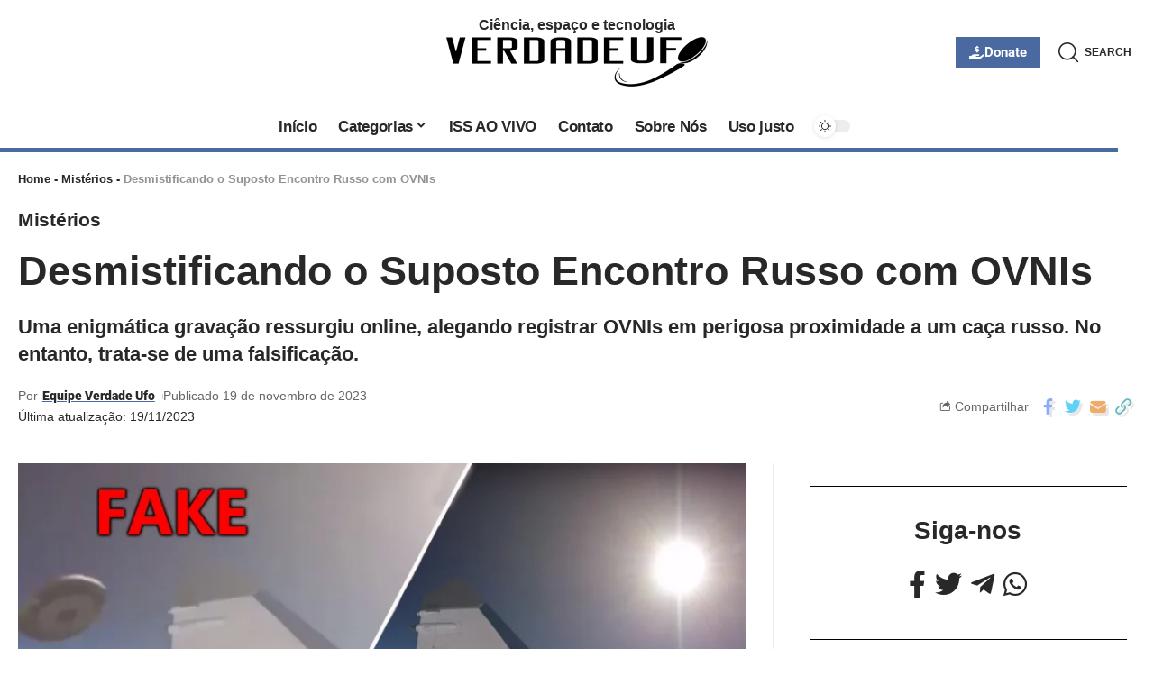

--- FILE ---
content_type: text/html; charset=UTF-8
request_url: https://verdadeufo.com.br/2023/11/desmistificando-encontro-russo-com-ovnis.html
body_size: 36955
content:
<!DOCTYPE html>
<html lang="pt-BR" prefix="og: https://ogp.me/ns#">
<head>
    
    <meta name="p:domain_verify" content="a1d285c75fb2438160dd30261ec405d9"/>
    
<!-- Google tag (gtag.js) -->
<script async src="https://www.googletagmanager.com/gtag/js?id=G-W1QPZ1QQW4"></script>
<script>
  window.dataLayer = window.dataLayer || [];
  function gtag(){dataLayer.push(arguments);}
  gtag('js', new Date());

  gtag('config', 'G-W1QPZ1QQW4');
</script>

    <meta charset="UTF-8">
    <meta http-equiv="X-UA-Compatible" content="IE=edge">
    <meta name="viewport" content="width=device-width, initial-scale=1">
    <link rel="profile" href="https://gmpg.org/xfn/11">
		<style>img:is([sizes="auto" i], [sizes^="auto," i]) { contain-intrinsic-size: 3000px 1500px }</style>
	
<!-- Otimização para mecanismos de pesquisa pelo Rank Math - https://rankmath.com/ -->
<title>Desmistificando o Suposto Encontro Russo com OVNIs</title>
<meta name="description" content="Uma gravação ressurgiu online, alegando registrar OVNIs em perigosa proximidade a um caça russo. No entanto, trata-se de uma falsificação."/>
<meta name="robots" content="follow, index, max-snippet:-1, max-video-preview:-1, max-image-preview:large"/>
<link rel="preconnect" href="https://fonts.gstatic.com" crossorigin><link rel="preload" as="style" onload="this.onload=null;this.rel='stylesheet'" id="rb-preload-gfonts" href="https://fonts.googleapis.com/css?family=Roboto%3A400%2C500%2C700%2C900%2C100italic%2C300italic%2C400italic%2C500italic%2C700italic%2C900italic%7CArial%2C+Helvetica%2C+sans-serif%3A700%2C%2C400%2C400italic%7COxygen%3A400%2C700%7CEncode+Sans+Condensed%3A400%2C500%2C600%2C700%2C800&amp;display=swap" crossorigin><noscript><link rel="stylesheet" href="https://fonts.googleapis.com/css?family=Roboto%3A400%2C500%2C700%2C900%2C100italic%2C300italic%2C400italic%2C500italic%2C700italic%2C900italic%7CArial%2C+Helvetica%2C+sans-serif%3A700%2C%2C400%2C400italic%7COxygen%3A400%2C700%7CEncode+Sans+Condensed%3A400%2C500%2C600%2C700%2C800&amp;display=swap"></noscript><link rel="canonical" href="https://verdadeufo.com.br/2023/11/desmistificando-encontro-russo-com-ovnis.html" />
<meta property="og:locale" content="pt_BR" />
<meta property="og:type" content="article" />
<meta property="og:title" content="Desmistificando o Suposto Encontro Russo com OVNIs" />
<meta property="og:description" content="Uma gravação ressurgiu online, alegando registrar OVNIs em perigosa proximidade a um caça russo. No entanto, trata-se de uma falsificação." />
<meta property="og:url" content="https://verdadeufo.com.br/2023/11/desmistificando-encontro-russo-com-ovnis.html" />
<meta property="og:site_name" content="Verdade Ufo" />
<meta property="article:section" content="Mistérios" />
<meta property="og:updated_time" content="2023-11-19T13:33:29-03:00" />
<meta property="og:image" content="https://verdadeufo.com.br/wp-content/uploads/2023/11/Desmistificando-o-Suposto-Encontro-Russo-com-OVNIs.webp" />
<meta property="og:image:secure_url" content="https://verdadeufo.com.br/wp-content/uploads/2023/11/Desmistificando-o-Suposto-Encontro-Russo-com-OVNIs.webp" />
<meta property="og:image:width" content="1348" />
<meta property="og:image:height" content="729" />
<meta property="og:image:alt" content="Desmistificando o Suposto Encontro Russo com OVNIs" />
<meta property="og:image:type" content="image/webp" />
<meta property="article:published_time" content="2023-11-19T13:33:19-03:00" />
<meta property="article:modified_time" content="2023-11-19T13:33:29-03:00" />
<meta name="twitter:card" content="summary_large_image" />
<meta name="twitter:title" content="Desmistificando o Suposto Encontro Russo com OVNIs" />
<meta name="twitter:description" content="Uma gravação ressurgiu online, alegando registrar OVNIs em perigosa proximidade a um caça russo. No entanto, trata-se de uma falsificação." />
<meta name="twitter:image" content="https://verdadeufo.com.br/wp-content/uploads/2023/11/Desmistificando-o-Suposto-Encontro-Russo-com-OVNIs.webp" />
<meta name="twitter:label1" content="Escrito por" />
<meta name="twitter:data1" content="Equipe Verdade Ufo" />
<meta name="twitter:label2" content="Tempo para leitura" />
<meta name="twitter:data2" content="2 minutos" />
<script type="application/ld+json" class="rank-math-schema">{"@context":"https://schema.org","@graph":[{"@type":["NewsMediaOrganization","Organization"],"@id":"https://verdadeufo.com.br/#organization","name":"Verdade Ufo - Mist\u00e9rios e Anomalias!","url":"https://verdadeufo.com.br","logo":{"@type":"ImageObject","@id":"https://verdadeufo.com.br/#logo","url":"https://verdadeufo.com.br/wp-content/uploads/2023/06/logo-google.jpg","contentUrl":"https://verdadeufo.com.br/wp-content/uploads/2023/06/logo-google.jpg","caption":"Verdade Ufo","inLanguage":"pt-BR","width":"112","height":"112"}},{"@type":"WebSite","@id":"https://verdadeufo.com.br/#website","url":"https://verdadeufo.com.br","name":"Verdade Ufo","publisher":{"@id":"https://verdadeufo.com.br/#organization"},"inLanguage":"pt-BR"},{"@type":"ImageObject","@id":"https://verdadeufo.com.br/wp-content/uploads/2023/11/Desmistificando-o-Suposto-Encontro-Russo-com-OVNIs.webp","url":"https://verdadeufo.com.br/wp-content/uploads/2023/11/Desmistificando-o-Suposto-Encontro-Russo-com-OVNIs.webp","width":"1348","height":"729","caption":"Desmistificando o Suposto Encontro Russo com OVNIs","inLanguage":"pt-BR"},{"@type":"BreadcrumbList","@id":"https://verdadeufo.com.br/2023/11/desmistificando-encontro-russo-com-ovnis.html#breadcrumb","itemListElement":[{"@type":"ListItem","position":"1","item":{"@id":"https://verdadeufo.com.br","name":"Home"}},{"@type":"ListItem","position":"2","item":{"@id":"https://verdadeufo.com.br/category/misterios","name":"Mist\u00e9rios"}},{"@type":"ListItem","position":"3","item":{"@id":"https://verdadeufo.com.br/2023/11/desmistificando-encontro-russo-com-ovnis.html","name":"Desmistificando o Suposto Encontro Russo com OVNIs"}}]},{"@type":"WebPage","@id":"https://verdadeufo.com.br/2023/11/desmistificando-encontro-russo-com-ovnis.html#webpage","url":"https://verdadeufo.com.br/2023/11/desmistificando-encontro-russo-com-ovnis.html","name":"Desmistificando o Suposto Encontro Russo com OVNIs","datePublished":"2023-11-19T13:33:19-03:00","dateModified":"2023-11-19T13:33:29-03:00","isPartOf":{"@id":"https://verdadeufo.com.br/#website"},"primaryImageOfPage":{"@id":"https://verdadeufo.com.br/wp-content/uploads/2023/11/Desmistificando-o-Suposto-Encontro-Russo-com-OVNIs.webp"},"inLanguage":"pt-BR","breadcrumb":{"@id":"https://verdadeufo.com.br/2023/11/desmistificando-encontro-russo-com-ovnis.html#breadcrumb"}},{"@type":"Person","@id":"https://verdadeufo.com.br/author/admin","name":"Equipe Verdade Ufo","url":"https://verdadeufo.com.br/author/admin","image":{"@type":"ImageObject","@id":"https://secure.gravatar.com/avatar/6f142e5923bd168cbc0876211d5385bcfc8e64ecaedbb392d860976561e13eb4?s=96&amp;d=mm&amp;r=g","url":"https://secure.gravatar.com/avatar/6f142e5923bd168cbc0876211d5385bcfc8e64ecaedbb392d860976561e13eb4?s=96&amp;d=mm&amp;r=g","caption":"Equipe Verdade Ufo","inLanguage":"pt-BR"},"sameAs":["https://verdadeufo.com.br"],"worksFor":{"@id":"https://verdadeufo.com.br/#organization"}},{"@type":"NewsArticle","headline":"Desmistificando o Suposto Encontro Russo com OVNIs","keywords":"ovnis","datePublished":"2023-11-19T13:33:19-03:00","dateModified":"2023-11-19T13:33:29-03:00","articleSection":"Mist\u00e9rios","author":{"@id":"https://verdadeufo.com.br/author/admin","name":"Equipe Verdade Ufo"},"publisher":{"@id":"https://verdadeufo.com.br/#organization"},"description":"Uma grava\u00e7\u00e3o ressurgiu online, alegando registrar OVNIs em perigosa proximidade a um ca\u00e7a russo. No entanto, trata-se de uma falsifica\u00e7\u00e3o.","name":"Desmistificando o Suposto Encontro Russo com OVNIs","@id":"https://verdadeufo.com.br/2023/11/desmistificando-encontro-russo-com-ovnis.html#richSnippet","isPartOf":{"@id":"https://verdadeufo.com.br/2023/11/desmistificando-encontro-russo-com-ovnis.html#webpage"},"image":{"@id":"https://verdadeufo.com.br/wp-content/uploads/2023/11/Desmistificando-o-Suposto-Encontro-Russo-com-OVNIs.webp"},"inLanguage":"pt-BR","mainEntityOfPage":{"@id":"https://verdadeufo.com.br/2023/11/desmistificando-encontro-russo-com-ovnis.html#webpage"}}]}</script>
<!-- /Plugin de SEO Rank Math para WordPress -->

<link rel="alternate" type="application/rss+xml" title="Feed para  &raquo;" href="https://verdadeufo.com.br/feed" />
<link rel="alternate" type="application/rss+xml" title="Feed de comentários para  &raquo;" href="https://verdadeufo.com.br/comments/feed" />
<link rel="alternate" type="application/rss+xml" title="Feed de comentários para  &raquo; Desmistificando o Suposto Encontro Russo com OVNIs" href="https://verdadeufo.com.br/2023/11/desmistificando-encontro-russo-com-ovnis.html/feed" />
            <link rel="pingback" href="https://verdadeufo.com.br/xmlrpc.php"/>
		<script>
window._wpemojiSettings = {"baseUrl":"https:\/\/s.w.org\/images\/core\/emoji\/15.1.0\/72x72\/","ext":".png","svgUrl":"https:\/\/s.w.org\/images\/core\/emoji\/15.1.0\/svg\/","svgExt":".svg","source":{"concatemoji":"https:\/\/verdadeufo.com.br\/wp-includes\/js\/wp-emoji-release.min.js?ver=6.8.1"}};
/*! This file is auto-generated */
!function(i,n){var o,s,e;function c(e){try{var t={supportTests:e,timestamp:(new Date).valueOf()};sessionStorage.setItem(o,JSON.stringify(t))}catch(e){}}function p(e,t,n){e.clearRect(0,0,e.canvas.width,e.canvas.height),e.fillText(t,0,0);var t=new Uint32Array(e.getImageData(0,0,e.canvas.width,e.canvas.height).data),r=(e.clearRect(0,0,e.canvas.width,e.canvas.height),e.fillText(n,0,0),new Uint32Array(e.getImageData(0,0,e.canvas.width,e.canvas.height).data));return t.every(function(e,t){return e===r[t]})}function u(e,t,n){switch(t){case"flag":return n(e,"\ud83c\udff3\ufe0f\u200d\u26a7\ufe0f","\ud83c\udff3\ufe0f\u200b\u26a7\ufe0f")?!1:!n(e,"\ud83c\uddfa\ud83c\uddf3","\ud83c\uddfa\u200b\ud83c\uddf3")&&!n(e,"\ud83c\udff4\udb40\udc67\udb40\udc62\udb40\udc65\udb40\udc6e\udb40\udc67\udb40\udc7f","\ud83c\udff4\u200b\udb40\udc67\u200b\udb40\udc62\u200b\udb40\udc65\u200b\udb40\udc6e\u200b\udb40\udc67\u200b\udb40\udc7f");case"emoji":return!n(e,"\ud83d\udc26\u200d\ud83d\udd25","\ud83d\udc26\u200b\ud83d\udd25")}return!1}function f(e,t,n){var r="undefined"!=typeof WorkerGlobalScope&&self instanceof WorkerGlobalScope?new OffscreenCanvas(300,150):i.createElement("canvas"),a=r.getContext("2d",{willReadFrequently:!0}),o=(a.textBaseline="top",a.font="600 32px Arial",{});return e.forEach(function(e){o[e]=t(a,e,n)}),o}function t(e){var t=i.createElement("script");t.src=e,t.defer=!0,i.head.appendChild(t)}"undefined"!=typeof Promise&&(o="wpEmojiSettingsSupports",s=["flag","emoji"],n.supports={everything:!0,everythingExceptFlag:!0},e=new Promise(function(e){i.addEventListener("DOMContentLoaded",e,{once:!0})}),new Promise(function(t){var n=function(){try{var e=JSON.parse(sessionStorage.getItem(o));if("object"==typeof e&&"number"==typeof e.timestamp&&(new Date).valueOf()<e.timestamp+604800&&"object"==typeof e.supportTests)return e.supportTests}catch(e){}return null}();if(!n){if("undefined"!=typeof Worker&&"undefined"!=typeof OffscreenCanvas&&"undefined"!=typeof URL&&URL.createObjectURL&&"undefined"!=typeof Blob)try{var e="postMessage("+f.toString()+"("+[JSON.stringify(s),u.toString(),p.toString()].join(",")+"));",r=new Blob([e],{type:"text/javascript"}),a=new Worker(URL.createObjectURL(r),{name:"wpTestEmojiSupports"});return void(a.onmessage=function(e){c(n=e.data),a.terminate(),t(n)})}catch(e){}c(n=f(s,u,p))}t(n)}).then(function(e){for(var t in e)n.supports[t]=e[t],n.supports.everything=n.supports.everything&&n.supports[t],"flag"!==t&&(n.supports.everythingExceptFlag=n.supports.everythingExceptFlag&&n.supports[t]);n.supports.everythingExceptFlag=n.supports.everythingExceptFlag&&!n.supports.flag,n.DOMReady=!1,n.readyCallback=function(){n.DOMReady=!0}}).then(function(){return e}).then(function(){var e;n.supports.everything||(n.readyCallback(),(e=n.source||{}).concatemoji?t(e.concatemoji):e.wpemoji&&e.twemoji&&(t(e.twemoji),t(e.wpemoji)))}))}((window,document),window._wpemojiSettings);
</script>

<style id='wp-emoji-styles-inline-css'>

	img.wp-smiley, img.emoji {
		display: inline !important;
		border: none !important;
		box-shadow: none !important;
		height: 1em !important;
		width: 1em !important;
		margin: 0 0.07em !important;
		vertical-align: -0.1em !important;
		background: none !important;
		padding: 0 !important;
	}
</style>
<link rel='stylesheet' id='wp-block-library-css' href='https://verdadeufo.com.br/wp-includes/css/dist/block-library/style.min.css?ver=6.8.1' media='all' />
<style id='classic-theme-styles-inline-css'>
/*! This file is auto-generated */
.wp-block-button__link{color:#fff;background-color:#32373c;border-radius:9999px;box-shadow:none;text-decoration:none;padding:calc(.667em + 2px) calc(1.333em + 2px);font-size:1.125em}.wp-block-file__button{background:#32373c;color:#fff;text-decoration:none}
</style>
<style id='global-styles-inline-css'>
:root{--wp--preset--aspect-ratio--square: 1;--wp--preset--aspect-ratio--4-3: 4/3;--wp--preset--aspect-ratio--3-4: 3/4;--wp--preset--aspect-ratio--3-2: 3/2;--wp--preset--aspect-ratio--2-3: 2/3;--wp--preset--aspect-ratio--16-9: 16/9;--wp--preset--aspect-ratio--9-16: 9/16;--wp--preset--color--black: #000000;--wp--preset--color--cyan-bluish-gray: #abb8c3;--wp--preset--color--white: #ffffff;--wp--preset--color--pale-pink: #f78da7;--wp--preset--color--vivid-red: #cf2e2e;--wp--preset--color--luminous-vivid-orange: #ff6900;--wp--preset--color--luminous-vivid-amber: #fcb900;--wp--preset--color--light-green-cyan: #7bdcb5;--wp--preset--color--vivid-green-cyan: #00d084;--wp--preset--color--pale-cyan-blue: #8ed1fc;--wp--preset--color--vivid-cyan-blue: #0693e3;--wp--preset--color--vivid-purple: #9b51e0;--wp--preset--gradient--vivid-cyan-blue-to-vivid-purple: linear-gradient(135deg,rgba(6,147,227,1) 0%,rgb(155,81,224) 100%);--wp--preset--gradient--light-green-cyan-to-vivid-green-cyan: linear-gradient(135deg,rgb(122,220,180) 0%,rgb(0,208,130) 100%);--wp--preset--gradient--luminous-vivid-amber-to-luminous-vivid-orange: linear-gradient(135deg,rgba(252,185,0,1) 0%,rgba(255,105,0,1) 100%);--wp--preset--gradient--luminous-vivid-orange-to-vivid-red: linear-gradient(135deg,rgba(255,105,0,1) 0%,rgb(207,46,46) 100%);--wp--preset--gradient--very-light-gray-to-cyan-bluish-gray: linear-gradient(135deg,rgb(238,238,238) 0%,rgb(169,184,195) 100%);--wp--preset--gradient--cool-to-warm-spectrum: linear-gradient(135deg,rgb(74,234,220) 0%,rgb(151,120,209) 20%,rgb(207,42,186) 40%,rgb(238,44,130) 60%,rgb(251,105,98) 80%,rgb(254,248,76) 100%);--wp--preset--gradient--blush-light-purple: linear-gradient(135deg,rgb(255,206,236) 0%,rgb(152,150,240) 100%);--wp--preset--gradient--blush-bordeaux: linear-gradient(135deg,rgb(254,205,165) 0%,rgb(254,45,45) 50%,rgb(107,0,62) 100%);--wp--preset--gradient--luminous-dusk: linear-gradient(135deg,rgb(255,203,112) 0%,rgb(199,81,192) 50%,rgb(65,88,208) 100%);--wp--preset--gradient--pale-ocean: linear-gradient(135deg,rgb(255,245,203) 0%,rgb(182,227,212) 50%,rgb(51,167,181) 100%);--wp--preset--gradient--electric-grass: linear-gradient(135deg,rgb(202,248,128) 0%,rgb(113,206,126) 100%);--wp--preset--gradient--midnight: linear-gradient(135deg,rgb(2,3,129) 0%,rgb(40,116,252) 100%);--wp--preset--font-size--small: 13px;--wp--preset--font-size--medium: 20px;--wp--preset--font-size--large: 36px;--wp--preset--font-size--x-large: 42px;--wp--preset--spacing--20: 0.44rem;--wp--preset--spacing--30: 0.67rem;--wp--preset--spacing--40: 1rem;--wp--preset--spacing--50: 1.5rem;--wp--preset--spacing--60: 2.25rem;--wp--preset--spacing--70: 3.38rem;--wp--preset--spacing--80: 5.06rem;--wp--preset--shadow--natural: 6px 6px 9px rgba(0, 0, 0, 0.2);--wp--preset--shadow--deep: 12px 12px 50px rgba(0, 0, 0, 0.4);--wp--preset--shadow--sharp: 6px 6px 0px rgba(0, 0, 0, 0.2);--wp--preset--shadow--outlined: 6px 6px 0px -3px rgba(255, 255, 255, 1), 6px 6px rgba(0, 0, 0, 1);--wp--preset--shadow--crisp: 6px 6px 0px rgba(0, 0, 0, 1);}:where(.is-layout-flex){gap: 0.5em;}:where(.is-layout-grid){gap: 0.5em;}body .is-layout-flex{display: flex;}.is-layout-flex{flex-wrap: wrap;align-items: center;}.is-layout-flex > :is(*, div){margin: 0;}body .is-layout-grid{display: grid;}.is-layout-grid > :is(*, div){margin: 0;}:where(.wp-block-columns.is-layout-flex){gap: 2em;}:where(.wp-block-columns.is-layout-grid){gap: 2em;}:where(.wp-block-post-template.is-layout-flex){gap: 1.25em;}:where(.wp-block-post-template.is-layout-grid){gap: 1.25em;}.has-black-color{color: var(--wp--preset--color--black) !important;}.has-cyan-bluish-gray-color{color: var(--wp--preset--color--cyan-bluish-gray) !important;}.has-white-color{color: var(--wp--preset--color--white) !important;}.has-pale-pink-color{color: var(--wp--preset--color--pale-pink) !important;}.has-vivid-red-color{color: var(--wp--preset--color--vivid-red) !important;}.has-luminous-vivid-orange-color{color: var(--wp--preset--color--luminous-vivid-orange) !important;}.has-luminous-vivid-amber-color{color: var(--wp--preset--color--luminous-vivid-amber) !important;}.has-light-green-cyan-color{color: var(--wp--preset--color--light-green-cyan) !important;}.has-vivid-green-cyan-color{color: var(--wp--preset--color--vivid-green-cyan) !important;}.has-pale-cyan-blue-color{color: var(--wp--preset--color--pale-cyan-blue) !important;}.has-vivid-cyan-blue-color{color: var(--wp--preset--color--vivid-cyan-blue) !important;}.has-vivid-purple-color{color: var(--wp--preset--color--vivid-purple) !important;}.has-black-background-color{background-color: var(--wp--preset--color--black) !important;}.has-cyan-bluish-gray-background-color{background-color: var(--wp--preset--color--cyan-bluish-gray) !important;}.has-white-background-color{background-color: var(--wp--preset--color--white) !important;}.has-pale-pink-background-color{background-color: var(--wp--preset--color--pale-pink) !important;}.has-vivid-red-background-color{background-color: var(--wp--preset--color--vivid-red) !important;}.has-luminous-vivid-orange-background-color{background-color: var(--wp--preset--color--luminous-vivid-orange) !important;}.has-luminous-vivid-amber-background-color{background-color: var(--wp--preset--color--luminous-vivid-amber) !important;}.has-light-green-cyan-background-color{background-color: var(--wp--preset--color--light-green-cyan) !important;}.has-vivid-green-cyan-background-color{background-color: var(--wp--preset--color--vivid-green-cyan) !important;}.has-pale-cyan-blue-background-color{background-color: var(--wp--preset--color--pale-cyan-blue) !important;}.has-vivid-cyan-blue-background-color{background-color: var(--wp--preset--color--vivid-cyan-blue) !important;}.has-vivid-purple-background-color{background-color: var(--wp--preset--color--vivid-purple) !important;}.has-black-border-color{border-color: var(--wp--preset--color--black) !important;}.has-cyan-bluish-gray-border-color{border-color: var(--wp--preset--color--cyan-bluish-gray) !important;}.has-white-border-color{border-color: var(--wp--preset--color--white) !important;}.has-pale-pink-border-color{border-color: var(--wp--preset--color--pale-pink) !important;}.has-vivid-red-border-color{border-color: var(--wp--preset--color--vivid-red) !important;}.has-luminous-vivid-orange-border-color{border-color: var(--wp--preset--color--luminous-vivid-orange) !important;}.has-luminous-vivid-amber-border-color{border-color: var(--wp--preset--color--luminous-vivid-amber) !important;}.has-light-green-cyan-border-color{border-color: var(--wp--preset--color--light-green-cyan) !important;}.has-vivid-green-cyan-border-color{border-color: var(--wp--preset--color--vivid-green-cyan) !important;}.has-pale-cyan-blue-border-color{border-color: var(--wp--preset--color--pale-cyan-blue) !important;}.has-vivid-cyan-blue-border-color{border-color: var(--wp--preset--color--vivid-cyan-blue) !important;}.has-vivid-purple-border-color{border-color: var(--wp--preset--color--vivid-purple) !important;}.has-vivid-cyan-blue-to-vivid-purple-gradient-background{background: var(--wp--preset--gradient--vivid-cyan-blue-to-vivid-purple) !important;}.has-light-green-cyan-to-vivid-green-cyan-gradient-background{background: var(--wp--preset--gradient--light-green-cyan-to-vivid-green-cyan) !important;}.has-luminous-vivid-amber-to-luminous-vivid-orange-gradient-background{background: var(--wp--preset--gradient--luminous-vivid-amber-to-luminous-vivid-orange) !important;}.has-luminous-vivid-orange-to-vivid-red-gradient-background{background: var(--wp--preset--gradient--luminous-vivid-orange-to-vivid-red) !important;}.has-very-light-gray-to-cyan-bluish-gray-gradient-background{background: var(--wp--preset--gradient--very-light-gray-to-cyan-bluish-gray) !important;}.has-cool-to-warm-spectrum-gradient-background{background: var(--wp--preset--gradient--cool-to-warm-spectrum) !important;}.has-blush-light-purple-gradient-background{background: var(--wp--preset--gradient--blush-light-purple) !important;}.has-blush-bordeaux-gradient-background{background: var(--wp--preset--gradient--blush-bordeaux) !important;}.has-luminous-dusk-gradient-background{background: var(--wp--preset--gradient--luminous-dusk) !important;}.has-pale-ocean-gradient-background{background: var(--wp--preset--gradient--pale-ocean) !important;}.has-electric-grass-gradient-background{background: var(--wp--preset--gradient--electric-grass) !important;}.has-midnight-gradient-background{background: var(--wp--preset--gradient--midnight) !important;}.has-small-font-size{font-size: var(--wp--preset--font-size--small) !important;}.has-medium-font-size{font-size: var(--wp--preset--font-size--medium) !important;}.has-large-font-size{font-size: var(--wp--preset--font-size--large) !important;}.has-x-large-font-size{font-size: var(--wp--preset--font-size--x-large) !important;}
:where(.wp-block-post-template.is-layout-flex){gap: 1.25em;}:where(.wp-block-post-template.is-layout-grid){gap: 1.25em;}
:where(.wp-block-columns.is-layout-flex){gap: 2em;}:where(.wp-block-columns.is-layout-grid){gap: 2em;}
:root :where(.wp-block-pullquote){font-size: 1.5em;line-height: 1.6;}
</style>
<link rel='stylesheet' id='contact-form-7-css' href='https://verdadeufo.com.br/wp-content/plugins/contact-form-7/includes/css/styles.css?ver=6.1.4' media='all' />
<link rel='stylesheet' id='elementor-icons-css' href='https://verdadeufo.com.br/wp-content/plugins/elementor/assets/lib/eicons/css/elementor-icons.min.css?ver=5.45.0' media='all' />
<link rel='stylesheet' id='elementor-frontend-css' href='https://verdadeufo.com.br/wp-content/plugins/elementor/assets/css/frontend.min.css?ver=3.34.1' media='all' />
<link rel='stylesheet' id='elementor-post-24470-css' href='https://verdadeufo.com.br/wp-content/uploads/elementor/css/post-24470.css?ver=1768148784' media='all' />
<link rel='stylesheet' id='elementor-post-2814-css' href='https://verdadeufo.com.br/wp-content/uploads/elementor/css/post-2814.css?ver=1768148784' media='all' />
<link rel='stylesheet' id='elementor-post-2838-css' href='https://verdadeufo.com.br/wp-content/uploads/elementor/css/post-2838.css?ver=1768148784' media='all' />
<link rel='stylesheet' id='elementor-post-2865-css' href='https://verdadeufo.com.br/wp-content/uploads/elementor/css/post-2865.css?ver=1768148784' media='all' />

<link rel='stylesheet' id='foxiz-main-css' href='https://verdadeufo.com.br/wp-content/themes/foxiz/assets/css/main.css?ver=1.9.3' media='all' />
<link rel='stylesheet' id='foxiz-print-css' href='https://verdadeufo.com.br/wp-content/themes/foxiz/assets/css/print.css?ver=1.9.3' media='all' />
<link rel='stylesheet' id='foxiz-style-css' href='https://verdadeufo.com.br/wp-content/themes/foxiz/style.css?ver=1.9.3' media='all' />
<style id='foxiz-style-inline-css'>
:root {--body-family:Roboto;--body-fweight:400;--body-fsize:17px;--h1-family:Arial, Helvetica, sans-serif;--h1-fweight:700;--h2-family:Arial, Helvetica, sans-serif;--h2-fweight:700;--h3-family:Arial, Helvetica, sans-serif;--h3-fweight:700;--h4-family:Arial, Helvetica, sans-serif;--h4-fweight:700;--h5-family:Arial, Helvetica, sans-serif;--h5-fweight:700;--h6-family:Arial, Helvetica, sans-serif;--h6-fweight:700;--cat-family:Arial, Helvetica, sans-serif;--cat-transform:inherit;--cat-fsize:16px;--cat-fspace:-.3px;--meta-family:Arial, Helvetica, sans-serif;--meta-fcolor:#666666;--meta-fsize:12px;--meta-b-family:Roboto;--meta-b-fweight:900;--input-family:Arial, Helvetica, sans-serif;--input-fweight:400;--btn-family:Arial, Helvetica, sans-serif;--btn-fweight:700;--menu-family:Arial, Helvetica, sans-serif;--menu-fweight:700;--submenu-family:Arial, Helvetica, sans-serif;--submenu-fweight:700;--dwidgets-family:Arial, Helvetica, sans-serif;--dwidgets-fweight:700;--dwidgets-fsize:15px;--headline-family:Arial, Helvetica, sans-serif;--headline-fweight:700;--tagline-family:Arial, Helvetica, sans-serif;--tagline-fweight:700;--tagline-fsize:22px;--heading-family:Arial, Helvetica, sans-serif;--subheading-family:Arial, Helvetica, sans-serif;--subheading-fweight:400;--quote-family:Arial, Helvetica, sans-serif;--quote-fweight:400;--quote-fstyle:italic;--excerpt-family:Arial, Helvetica, sans-serif;--excerpt-fweight:400;--excerpt-fsize : 16px;--tagline-s-fsize : 22px;}@media (max-width: 1024px) {body {--cat-fsize : 14px;--excerpt-fsize : 14px;--dwidgets-fsize : 14px;--tagline-fsize : 18px;--tagline-s-fsize : 18px;}}@media (max-width: 767px) {body {--cat-fsize : 13px;--excerpt-fsize : 14px;--dwidgets-fsize : 14px;--tagline-fsize : 16px;--tagline-s-fsize : 16px;}}:root {--g-color :#4969a0;--g-color-90 :#4969a0e6;}[data-theme="dark"], .light-scheme {--solid-white :#000000;--meta-fcolor :#ffffff;--meta-b-fcolor :#ffffff;--wc-add-cart-color :#ffffff;}[data-theme="dark"].is-hd-4 {--nav-bg: #191c20;--nav-bg-from: #191c20;--nav-bg-to: #191c20;}[data-theme="dark"].is-hd-5, [data-theme="dark"].is-hd-5:not(.sticky-on) {--nav-bg: #191c20;--nav-bg-from: #191c20;--nav-bg-to: #191c20;}:root {--mbnav-bg: #ffffff;--mbnav-bg-from: #ffffff;--mbnav-bg-to: #ffffff;--submbnav-bg: #000000;--submbnav-bg-from: #000000;--submbnav-bg-to: #4969a0;--submbnav-color :#ffffff;--submbnav-color-10 :#ffffff1a;}[data-theme="dark"] {--mbnav-bg: #000000;--mbnav-bg-from: #000000;--mbnav-bg-to: #4969a0;}:root {--max-width-wo-sb : 860px;--round-3 :0px;--round-5 :0px;--round-7 :0px;--hyperlink-line-color :var(--g-color);--mbnav-height :42px;}.breadcrumb-inner, .woocommerce-breadcrumb { font-family:Arial, Helvetica, sans-serif;}.p-readmore { font-family:Arial, Helvetica, sans-serif;font-weight:700;}.mobile-menu > li > a  { font-family:Arial, Helvetica, sans-serif;font-weight:700;}.mobile-menu .sub-menu a { font-family:Arial, Helvetica, sans-serif;font-weight:700;}.mobile-qview a { font-family:Arial, Helvetica, sans-serif;font-weight:700;}.search-header:before { background-repeat : no-repeat;background-size : cover;background-image : url(https://foxiz.themeruby.com/quantum/wp-content/uploads/sites/3/2022/12/bgs.png);background-attachment : scroll;background-position : center center;}[data-theme="dark"] .search-header:before { background-repeat : no-repeat;background-size : cover;background-attachment : scroll;background-position : center center;}.footer-has-bg { background-color : #0000000a;}[data-theme="dark"] .footer-has-bg { background-color : #16181c;}#amp-mobile-version-switcher { display: none; }.search-icon-svg { -webkit-mask-image: url(https://foxiz.themeruby.com/quantum/wp-content/uploads/sites/3/2022/12/search.svg);mask-image: url(https://foxiz.themeruby.com/quantum/wp-content/uploads/sites/3/2022/12/search.svg); }.mobile-menu .sub-menu > * {flex: 0 0 100%}
</style>
<link rel='stylesheet' id='elementor-gf-local-roboto-css' href='https://verdadeufo.com.br/wp-content/uploads/elementor/google-fonts/css/roboto.css?ver=1742268681' media='all' />
<link rel='stylesheet' id='elementor-gf-local-robotoslab-css' href='https://verdadeufo.com.br/wp-content/uploads/elementor/google-fonts/css/robotoslab.css?ver=1742268698' media='all' />
<link rel='stylesheet' id='elementor-icons-shared-0-css' href='https://verdadeufo.com.br/wp-content/plugins/elementor/assets/lib/font-awesome/css/fontawesome.min.css?ver=5.15.3' media='all' />
<link rel='stylesheet' id='elementor-icons-fa-solid-css' href='https://verdadeufo.com.br/wp-content/plugins/elementor/assets/lib/font-awesome/css/solid.min.css?ver=5.15.3' media='all' />
<script src="https://verdadeufo.com.br/wp-includes/js/jquery/jquery.min.js?ver=3.7.1" id="jquery-core-js"></script>
<script src="https://verdadeufo.com.br/wp-includes/js/jquery/jquery-migrate.min.js?ver=3.4.1" id="jquery-migrate-js"></script>
<script id="post-views-counter-frontend-js-before">
var pvcArgsFrontend = {"mode":"js","postID":26108,"requestURL":"https:\/\/verdadeufo.com.br\/wp-admin\/admin-ajax.php","nonce":"237d5583ec","dataStorage":"cookies","multisite":false,"path":"\/","domain":""};
</script>
<script src="https://verdadeufo.com.br/wp-content/plugins/post-views-counter/js/frontend.js?ver=1.7.0" id="post-views-counter-frontend-js"></script>
<script src="https://verdadeufo.com.br/wp-content/plugins/remove-disqus-ads/assets/js/frontend.js?ver=1.0.0" id="remove_disqus_ads-frontend-js"></script>
<link rel="preload" href="https://verdadeufo.com.br/wp-content/themes/foxiz/assets/fonts/icons.woff2" as="font" type="font/woff2" crossorigin="anonymous"> <link rel="https://api.w.org/" href="https://verdadeufo.com.br/wp-json/" /><link rel="alternate" title="JSON" type="application/json" href="https://verdadeufo.com.br/wp-json/wp/v2/posts/26108" /><link rel="EditURI" type="application/rsd+xml" title="RSD" href="https://verdadeufo.com.br/xmlrpc.php?rsd" />
<meta name="generator" content="WordPress 6.8.1" />
<link rel='shortlink' href='https://verdadeufo.com.br/?p=26108' />
<link rel="alternate" title="oEmbed (JSON)" type="application/json+oembed" href="https://verdadeufo.com.br/wp-json/oembed/1.0/embed?url=https%3A%2F%2Fverdadeufo.com.br%2F2023%2F11%2Fdesmistificando-encontro-russo-com-ovnis.html" />
<link rel="alternate" title="oEmbed (XML)" type="text/xml+oembed" href="https://verdadeufo.com.br/wp-json/oembed/1.0/embed?url=https%3A%2F%2Fverdadeufo.com.br%2F2023%2F11%2Fdesmistificando-encontro-russo-com-ovnis.html&#038;format=xml" />
<meta name="generator" content="Elementor 3.34.1; features: additional_custom_breakpoints; settings: css_print_method-external, google_font-enabled, font_display-swap">
			<style>
				.e-con.e-parent:nth-of-type(n+4):not(.e-lazyloaded):not(.e-no-lazyload),
				.e-con.e-parent:nth-of-type(n+4):not(.e-lazyloaded):not(.e-no-lazyload) * {
					background-image: none !important;
				}
				@media screen and (max-height: 1024px) {
					.e-con.e-parent:nth-of-type(n+3):not(.e-lazyloaded):not(.e-no-lazyload),
					.e-con.e-parent:nth-of-type(n+3):not(.e-lazyloaded):not(.e-no-lazyload) * {
						background-image: none !important;
					}
				}
				@media screen and (max-height: 640px) {
					.e-con.e-parent:nth-of-type(n+2):not(.e-lazyloaded):not(.e-no-lazyload),
					.e-con.e-parent:nth-of-type(n+2):not(.e-lazyloaded):not(.e-no-lazyload) * {
						background-image: none !important;
					}
				}
			</style>
			<link rel="icon" href="https://verdadeufo.com.br/wp-content/uploads/2023/11/cropped-LOGO-Verdade-Ufo-32x32.jpg" sizes="32x32" />
<link rel="icon" href="https://verdadeufo.com.br/wp-content/uploads/2023/11/cropped-LOGO-Verdade-Ufo-192x192.jpg" sizes="192x192" />
<link rel="apple-touch-icon" href="https://verdadeufo.com.br/wp-content/uploads/2023/11/cropped-LOGO-Verdade-Ufo-180x180.jpg" />
<meta name="msapplication-TileImage" content="https://verdadeufo.com.br/wp-content/uploads/2023/11/cropped-LOGO-Verdade-Ufo-270x270.jpg" />
		<style id="wp-custom-css">
			$(window).on('load', function () {
    $("iframe[id^='dsq-app']").each(function (i, el) {
        if(i===0 || i===2) {
            $(el).remove();
        }
    });
});		</style>
			
</head>
<body class="wp-singular post-template-default single single-post postid-26108 single-format-standard wp-custom-logo wp-embed-responsive wp-theme-foxiz personalized-all elementor-default elementor-kit-24470 menu-ani-3 hover-ani-3 btn-ani-1 is-rm-1 is-hd-rb_template is-standard-1 is-mstick yes-tstick is-backtop none-m-backtop" data-theme="default">
<div class="site-outer">
	<header id="site-header" class="header-wrap rb-section header-template">
			        <div class="reading-indicator"><span id="reading-progress"></span></div>
		            <div class="navbar-outer navbar-template-outer">
                <div id="header-template-holder"><div class="header-template-inner">		<div data-elementor-type="wp-post" data-elementor-id="2814" class="elementor elementor-2814">
						<section class="elementor-section elementor-top-section elementor-element elementor-element-73a281e elementor-section-content-middle elementor-section-boxed elementor-section-height-default elementor-section-height-default" data-id="73a281e" data-element_type="section">
						<div class="elementor-container elementor-column-gap-custom">
					<div class="elementor-column elementor-col-33 elementor-top-column elementor-element elementor-element-8e63926" data-id="8e63926" data-element_type="column">
			<div class="elementor-widget-wrap elementor-element-populated">
							</div>
		</div>
				<div class="elementor-column elementor-col-33 elementor-top-column elementor-element elementor-element-0c95c8e" data-id="0c95c8e" data-element_type="column">
			<div class="elementor-widget-wrap elementor-element-populated">
						<div class="elementor-element elementor-element-3f96b39 elementor-widget elementor-widget-heading" data-id="3f96b39" data-element_type="widget" data-widget_type="heading.default">
				<div class="elementor-widget-container">
					<h4 class="elementor-heading-title elementor-size-default">Ciência, espaço e tecnologia</h4>				</div>
				</div>
				<div class="elementor-element elementor-element-b054d0a elementor-widget elementor-widget-foxiz-logo" data-id="b054d0a" data-element_type="widget" data-widget_type="foxiz-logo.default">
				<div class="elementor-widget-container">
					        <div class="the-logo">
            <a href="https://verdadeufo.com.br/">
				                    <img fetchpriority="high" loading="eager" decoding="async" data-mode="default" width="580" height="110" src="https://verdadeufo.com.br/wp-content/uploads/2022/12/logo-white.png" alt="Verdade Ufo">
                    <img loading="eager" decoding="async" data-mode="dark" width="580" height="110" src="https://verdadeufo.com.br/wp-content/uploads/2022/12/log-black.png" alt="Verdade Ufo">
				            </a>
			        </div>
						</div>
				</div>
					</div>
		</div>
				<div class="elementor-column elementor-col-33 elementor-top-column elementor-element elementor-element-b701cbb" data-id="b701cbb" data-element_type="column">
			<div class="elementor-widget-wrap elementor-element-populated">
						<div class="elementor-element elementor-element-28a541f elementor-widget__width-auto elementor-widget elementor-widget-button" data-id="28a541f" data-element_type="widget" data-widget_type="button.default">
				<div class="elementor-widget-container">
									<div class="elementor-button-wrapper">
					<a class="elementor-button elementor-button-link elementor-size-sm" href="#">
						<span class="elementor-button-content-wrapper">
						<span class="elementor-button-icon">
				<i aria-hidden="true" class="fas fa-hand-holding-usd"></i>			</span>
									<span class="elementor-button-text">Donate</span>
					</span>
					</a>
				</div>
								</div>
				</div>
				<div class="elementor-element elementor-element-74a8a98 elementor-widget__width-auto elementor-widget elementor-widget-foxiz-search-icon" data-id="74a8a98" data-element_type="widget" data-widget_type="foxiz-search-icon.default">
				<div class="elementor-widget-container">
					        <div class="wnav-holder w-header-search header-dropdown-outer">
            <a href="#" data-title="Pesquisa" class="icon-holder header-element search-btn search-trigger has-label" aria-label="pesquisa">
				<i class="rbi rbi-search wnav-icon" aria-hidden="true"></i>				                    <span class="header-search-label meta-text">Search</span>
				            </a>
			                <div class="header-dropdown">
                    <div class="header-search-form is-icon-layout">
						        <form method="get" action="https://verdadeufo.com.br/" class="rb-search-form live-search-form"  data-search="post" data-limit="0" data-follow="0">
            <div class="search-form-inner">
				                    <span class="search-icon"><span class="search-icon-svg"></span></span>
				                <span class="search-text"><input type="text" class="field" placeholder="Search Headlines, News..." value="" name="s"/></span>
                <span class="rb-search-submit"><input type="submit" value="Pesquisa"/><i class="rbi rbi-cright" aria-hidden="true"></i></span>
				                    <span class="live-search-animation rb-loader"></span>
				            </div>
			<div class="live-search-response"></div>        </form>
	                    </div>
                </div>
			        </div>
						</div>
				</div>
					</div>
		</div>
					</div>
		</section>
				<section class="elementor-section elementor-top-section elementor-element elementor-element-d9b69d7 e-section-sticky is-smart-sticky elementor-section-boxed elementor-section-height-default elementor-section-height-default" data-id="d9b69d7" data-element_type="section" data-settings="{&quot;background_background&quot;:&quot;classic&quot;,&quot;header_sticky&quot;:&quot;section-sticky&quot;}">
						<div class="elementor-container elementor-column-gap-no">
					<div class="elementor-column elementor-col-100 elementor-top-column elementor-element elementor-element-69ae02b" data-id="69ae02b" data-element_type="column">
			<div class="elementor-widget-wrap elementor-element-populated">
						<div class="elementor-element elementor-element-52c13a3 elementor-widget__width-auto elementor-widget elementor-widget-foxiz-navigation" data-id="52c13a3" data-element_type="widget" data-widget_type="foxiz-navigation.default">
				<div class="elementor-widget-container">
					        <nav id="site-navigation" class="main-menu-wrap template-menu" aria-label="main menu">
			<ul id="menu-main-menu" class="main-menu rb-menu large-menu" itemscope itemtype="https://www.schema.org/SiteNavigationElement"><li id="menu-item-2698" class="menu-item menu-item-type-custom menu-item-object-custom menu-item-home menu-item-2698"><a href="https://verdadeufo.com.br/"><span>Início</span></a></li>
<li id="menu-item-6955" class="menu-item menu-item-type-custom menu-item-object-custom menu-item-has-children menu-item-6955"><a href="#"><span>Categorias</span></a>
<ul class="sub-menu">
	<li id="menu-item-6872" class="menu-item menu-item-type-taxonomy menu-item-object-category menu-item-6872"><a href="https://verdadeufo.com.br/category/paranormal"><span>Paranormal</span></a></li>
	<li id="menu-item-7029" class="menu-item menu-item-type-taxonomy menu-item-object-category current-post-ancestor current-menu-parent current-post-parent menu-item-7029"><a href="https://verdadeufo.com.br/category/misterios"><span>Mistérios</span></a></li>
	<li id="menu-item-7931" class="menu-item menu-item-type-taxonomy menu-item-object-category menu-item-7931"><a href="https://verdadeufo.com.br/category/espacial"><span>Espacial</span></a></li>
	<li id="menu-item-7427" class="menu-item menu-item-type-taxonomy menu-item-object-category menu-item-7427"><a href="https://verdadeufo.com.br/category/arqueologia"><span>Arqueologia</span></a></li>
	<li id="menu-item-10083" class="menu-item menu-item-type-taxonomy menu-item-object-category menu-item-10083"><a href="https://verdadeufo.com.br/category/noticias-cientificas"><span>Notícias científicas</span></a></li>
	<li id="menu-item-9565" class="menu-item menu-item-type-taxonomy menu-item-object-category menu-item-9565"><a href="https://verdadeufo.com.br/category/tecnologico"><span>Tecnológico</span></a></li>
</ul>
</li>
<li id="menu-item-16928" class="menu-item menu-item-type-post_type menu-item-object-page menu-item-16928"><a href="https://verdadeufo.com.br/iss-ao-vivo"><span>ISS AO VIVO</span></a></li>
<li id="menu-item-2696" class="menu-item menu-item-type-post_type menu-item-object-page menu-item-2696"><a href="https://verdadeufo.com.br/contato"><span>Contato</span></a></li>
<li id="menu-item-5988" class="menu-item menu-item-type-post_type menu-item-object-page menu-item-5988"><a href="https://verdadeufo.com.br/sobre-este-site"><span>Sobre Nós</span></a></li>
<li id="menu-item-23088" class="menu-item menu-item-type-post_type menu-item-object-page menu-item-23088"><a href="https://verdadeufo.com.br/uso-justo"><span>Uso justo</span></a></li>
</ul>        </nav>
		        <div id="s-title-sticky" class="s-title-sticky">
            <div class="s-title-sticky-left">
                <span class="sticky-title-label">Reading:</span>
                <span class="h4 sticky-title">Desmistificando o Suposto Encontro Russo com OVNIs</span>
            </div>
			        <div class="sticky-share-list">
            <div class="t-shared-header meta-text">
                <i class="rbi rbi-share" aria-hidden="true"></i>                    <span class="share-label">Compartilhar</span>            </div>
            <div class="sticky-share-list-items effect-fadeout">            <a class="share-action share-trigger icon-facebook" href="https://www.facebook.com/sharer.php?u=https%3A%2F%2Fverdadeufo.com.br%2F2023%2F11%2Fdesmistificando-encontro-russo-com-ovnis.html" data-title="Facebook" data-gravity=n rel="nofollow"><i class="rbi rbi-facebook" aria-hidden="true"></i></a>
		        <a class="share-action share-trigger icon-twitter" href="https://twitter.com/intent/tweet?text=Desmistificando+o+Suposto+Encontro+Russo+com+OVNIs&amp;url=https%3A%2F%2Fverdadeufo.com.br%2F2023%2F11%2Fdesmistificando-encontro-russo-com-ovnis.html&amp;via=" data-title="Twitter" data-gravity=n rel="nofollow">
            <i class="rbi rbi-twitter" aria-hidden="true"></i></a>            <a class="share-action icon-whatsapp is-web" href="https://web.whatsapp.com/send?text=Desmistificando+o+Suposto+Encontro+Russo+com+OVNIs &#9758; https%3A%2F%2Fverdadeufo.com.br%2F2023%2F11%2Fdesmistificando-encontro-russo-com-ovnis.html" target="_blank" data-title="WhatsApp" data-gravity=n rel="nofollow"><i class="rbi rbi-whatsapp" aria-hidden="true"></i></a>
            <a class="share-action icon-whatsapp is-mobile" href="whatsapp://send?text=Desmistificando+o+Suposto+Encontro+Russo+com+OVNIs &#9758; https%3A%2F%2Fverdadeufo.com.br%2F2023%2F11%2Fdesmistificando-encontro-russo-com-ovnis.html" target="_blank" data-title="WhatsApp" data-gravity=n rel="nofollow"><i class="rbi rbi-whatsapp" aria-hidden="true"></i></a>
		            <a class="share-action share-trigger icon-linkedin" href="https://linkedin.com/shareArticle?mini=true&amp;url=https%3A%2F%2Fverdadeufo.com.br%2F2023%2F11%2Fdesmistificando-encontro-russo-com-ovnis.html&amp;title=Desmistificando+o+Suposto+Encontro+Russo+com+OVNIs" data-title="linkedIn" data-gravity=n rel="nofollow"><i class="rbi rbi-linkedin" aria-hidden="true"></i></a>
		            <a class="share-action share-trigger icon-reddit" href="https://www.reddit.com/submit?url=https%3A%2F%2Fverdadeufo.com.br%2F2023%2F11%2Fdesmistificando-encontro-russo-com-ovnis.html&amp;title=Desmistificando+o+Suposto+Encontro+Russo+com+OVNIs" data-title="Reddit" data-gravity=n rel="nofollow"><i class="rbi rbi-reddit" aria-hidden="true"></i></a>
		            <a class="share-action share-trigger icon-telegram" href="https://t.me/share/?url=https%3A%2F%2Fverdadeufo.com.br%2F2023%2F11%2Fdesmistificando-encontro-russo-com-ovnis.html&amp;text=Desmistificando+o+Suposto+Encontro+Russo+com+OVNIs" data-title="Telegram" data-gravity=n rel="nofollow"><i class="rbi rbi-telegram" aria-hidden="true"></i></a>
		            <a class="share-action icon-email" href="mailto:?subject=Desmistificando%20o%20Suposto%20Encontro%20Russo%20com%20OVNIs%20BODY=I%20found%20this%20article%20interesting%20and%20thought%20of%20sharing%20it%20with%20you.%20Check%20it%20out:%20https://verdadeufo.com.br/2023/11/desmistificando-encontro-russo-com-ovnis.html" data-title="Email" data-gravity=n rel="nofollow">
                <i class="rbi rbi-email" aria-hidden="true"></i></a>
		            <a class="share-action icon-copy copy-trigger" href="#" data-copied="Copied!" data-link="https://verdadeufo.com.br/2023/11/desmistificando-encontro-russo-com-ovnis.html" rel="nofollow" data-copy="Copy Link" data-gravity=n><i class="rbi rbi-link-o" aria-hidden="true"></i></a>
		</div>
        </div>
		        </div>
					</div>
				</div>
				<div class="elementor-element elementor-element-e31f89b elementor-widget__width-auto elementor-widget elementor-widget-foxiz-dark-mode-toggle" data-id="e31f89b" data-element_type="widget" data-widget_type="foxiz-dark-mode-toggle.default">
				<div class="elementor-widget-container">
					        <div class="dark-mode-toggle-wrap">
            <div class="dark-mode-toggle">
                <span class="dark-mode-slide">
                    <i class="dark-mode-slide-btn mode-icon-dark" data-title="Switch to Light"><svg class="svg-icon svg-mode-dark" aria-hidden="true" role="img" focusable="false" xmlns="http://www.w3.org/2000/svg" viewBox="0 0 512 512"><path fill="currentColor" d="M507.681,209.011c-1.297-6.991-7.324-12.111-14.433-12.262c-7.104-0.122-13.347,4.711-14.936,11.643 c-15.26,66.497-73.643,112.94-141.978,112.94c-80.321,0-145.667-65.346-145.667-145.666c0-68.335,46.443-126.718,112.942-141.976 c6.93-1.59,11.791-7.826,11.643-14.934c-0.149-7.108-5.269-13.136-12.259-14.434C287.546,1.454,271.735,0,256,0 C187.62,0,123.333,26.629,74.98,74.981C26.628,123.333,0,187.62,0,256s26.628,132.667,74.98,181.019 C123.333,485.371,187.62,512,256,512s132.667-26.629,181.02-74.981C485.372,388.667,512,324.38,512,256 C512,240.278,510.546,224.469,507.681,209.011z" /></svg></i>
                    <i class="dark-mode-slide-btn mode-icon-default" data-title="Switch to Dark"><svg class="svg-icon svg-mode-light" aria-hidden="true" role="img" focusable="false" xmlns="http://www.w3.org/2000/svg" viewBox="0 0 232.447 232.447"><path fill="currentColor" d="M116.211,194.8c-4.143,0-7.5,3.357-7.5,7.5v22.643c0,4.143,3.357,7.5,7.5,7.5s7.5-3.357,7.5-7.5V202.3 C123.711,198.157,120.354,194.8,116.211,194.8z" /><path fill="currentColor" d="M116.211,37.645c4.143,0,7.5-3.357,7.5-7.5V7.505c0-4.143-3.357-7.5-7.5-7.5s-7.5,3.357-7.5,7.5v22.641 C108.711,34.288,112.068,37.645,116.211,37.645z" /><path fill="currentColor" d="M50.054,171.78l-16.016,16.008c-2.93,2.929-2.931,7.677-0.003,10.606c1.465,1.466,3.385,2.198,5.305,2.198 c1.919,0,3.838-0.731,5.302-2.195l16.016-16.008c2.93-2.929,2.931-7.677,0.003-10.606C57.731,168.852,52.982,168.851,50.054,171.78 z" /><path fill="currentColor" d="M177.083,62.852c1.919,0,3.838-0.731,5.302-2.195L198.4,44.649c2.93-2.929,2.931-7.677,0.003-10.606 c-2.93-2.932-7.679-2.931-10.607-0.003l-16.016,16.008c-2.93,2.929-2.931,7.677-0.003,10.607 C173.243,62.12,175.163,62.852,177.083,62.852z" /><path fill="currentColor" d="M37.645,116.224c0-4.143-3.357-7.5-7.5-7.5H7.5c-4.143,0-7.5,3.357-7.5,7.5s3.357,7.5,7.5,7.5h22.645 C34.287,123.724,37.645,120.366,37.645,116.224z" /><path fill="currentColor" d="M224.947,108.724h-22.652c-4.143,0-7.5,3.357-7.5,7.5s3.357,7.5,7.5,7.5h22.652c4.143,0,7.5-3.357,7.5-7.5 S229.09,108.724,224.947,108.724z" /><path fill="currentColor" d="M50.052,60.655c1.465,1.465,3.384,2.197,5.304,2.197c1.919,0,3.839-0.732,5.303-2.196c2.93-2.929,2.93-7.678,0.001-10.606 L44.652,34.042c-2.93-2.93-7.679-2.929-10.606-0.001c-2.93,2.929-2.93,7.678-0.001,10.606L50.052,60.655z" /><path fill="currentColor" d="M182.395,171.782c-2.93-2.929-7.679-2.93-10.606-0.001c-2.93,2.929-2.93,7.678-0.001,10.607l16.007,16.008 c1.465,1.465,3.384,2.197,5.304,2.197c1.919,0,3.839-0.732,5.303-2.196c2.93-2.929,2.93-7.678,0.001-10.607L182.395,171.782z" /><path fill="currentColor" d="M116.22,48.7c-37.232,0-67.523,30.291-67.523,67.523s30.291,67.523,67.523,67.523s67.522-30.291,67.522-67.523 S153.452,48.7,116.22,48.7z M116.22,168.747c-28.962,0-52.523-23.561-52.523-52.523S87.258,63.7,116.22,63.7 c28.961,0,52.522,23.562,52.522,52.523S145.181,168.747,116.22,168.747z" /></svg></i>
                </span>
            </div>
        </div>
						</div>
				</div>
					</div>
		</div>
					</div>
		</section>
				</div>
		</div>        <div id="header-mobile" class="header-mobile">
            <div class="header-mobile-wrap">
				        <div class="mbnav mbnav-center edge-padding">
            <div class="navbar-left">
				        <div class="mobile-toggle-wrap">
			                <a href="#" class="mobile-menu-trigger" aria-label="mobile trigger">        <span class="burger-icon"><span></span><span></span><span></span></span>
	</a>
			        </div>
	        <div class="wnav-holder font-resizer">
            <a href="#" class="font-resizer-trigger" data-title="Resizer" aria-label="font resizer"><strong>Aa</strong></a>
        </div>
		            </div>
            <div class="navbar-center">
				        <div class="mobile-logo-wrap is-image-logo site-branding">
            <a href="https://verdadeufo.com.br/" title="">
				<img class="logo-default" data-mode="default" height="60" width="269" src="https://verdadeufo.com.br/wp-content/uploads/2023/01/logo-verdade-ufo.png" alt="" decoding="async" loading="eager"><img class="logo-dark" data-mode="dark" height="60" width="269" src="https://verdadeufo.com.br/wp-content/uploads/2022/10/MOBILE-RISCO.png" alt="" decoding="async" loading="eager">            </a>
        </div>
		            </div>
            <div class="navbar-right">
				        <a href="#" class="mobile-menu-trigger mobile-search-icon" aria-label="pesquisa"><span class="search-icon-svg"></span></a>
	        <div class="dark-mode-toggle-wrap">
            <div class="dark-mode-toggle">
                <span class="dark-mode-slide">
                    <i class="dark-mode-slide-btn mode-icon-dark" data-title="Switch to Light"><svg class="svg-icon svg-mode-dark" aria-hidden="true" role="img" focusable="false" xmlns="http://www.w3.org/2000/svg" viewBox="0 0 512 512"><path fill="currentColor" d="M507.681,209.011c-1.297-6.991-7.324-12.111-14.433-12.262c-7.104-0.122-13.347,4.711-14.936,11.643 c-15.26,66.497-73.643,112.94-141.978,112.94c-80.321,0-145.667-65.346-145.667-145.666c0-68.335,46.443-126.718,112.942-141.976 c6.93-1.59,11.791-7.826,11.643-14.934c-0.149-7.108-5.269-13.136-12.259-14.434C287.546,1.454,271.735,0,256,0 C187.62,0,123.333,26.629,74.98,74.981C26.628,123.333,0,187.62,0,256s26.628,132.667,74.98,181.019 C123.333,485.371,187.62,512,256,512s132.667-26.629,181.02-74.981C485.372,388.667,512,324.38,512,256 C512,240.278,510.546,224.469,507.681,209.011z" /></svg></i>
                    <i class="dark-mode-slide-btn mode-icon-default" data-title="Switch to Dark"><svg class="svg-icon svg-mode-light" aria-hidden="true" role="img" focusable="false" xmlns="http://www.w3.org/2000/svg" viewBox="0 0 232.447 232.447"><path fill="currentColor" d="M116.211,194.8c-4.143,0-7.5,3.357-7.5,7.5v22.643c0,4.143,3.357,7.5,7.5,7.5s7.5-3.357,7.5-7.5V202.3 C123.711,198.157,120.354,194.8,116.211,194.8z" /><path fill="currentColor" d="M116.211,37.645c4.143,0,7.5-3.357,7.5-7.5V7.505c0-4.143-3.357-7.5-7.5-7.5s-7.5,3.357-7.5,7.5v22.641 C108.711,34.288,112.068,37.645,116.211,37.645z" /><path fill="currentColor" d="M50.054,171.78l-16.016,16.008c-2.93,2.929-2.931,7.677-0.003,10.606c1.465,1.466,3.385,2.198,5.305,2.198 c1.919,0,3.838-0.731,5.302-2.195l16.016-16.008c2.93-2.929,2.931-7.677,0.003-10.606C57.731,168.852,52.982,168.851,50.054,171.78 z" /><path fill="currentColor" d="M177.083,62.852c1.919,0,3.838-0.731,5.302-2.195L198.4,44.649c2.93-2.929,2.931-7.677,0.003-10.606 c-2.93-2.932-7.679-2.931-10.607-0.003l-16.016,16.008c-2.93,2.929-2.931,7.677-0.003,10.607 C173.243,62.12,175.163,62.852,177.083,62.852z" /><path fill="currentColor" d="M37.645,116.224c0-4.143-3.357-7.5-7.5-7.5H7.5c-4.143,0-7.5,3.357-7.5,7.5s3.357,7.5,7.5,7.5h22.645 C34.287,123.724,37.645,120.366,37.645,116.224z" /><path fill="currentColor" d="M224.947,108.724h-22.652c-4.143,0-7.5,3.357-7.5,7.5s3.357,7.5,7.5,7.5h22.652c4.143,0,7.5-3.357,7.5-7.5 S229.09,108.724,224.947,108.724z" /><path fill="currentColor" d="M50.052,60.655c1.465,1.465,3.384,2.197,5.304,2.197c1.919,0,3.839-0.732,5.303-2.196c2.93-2.929,2.93-7.678,0.001-10.606 L44.652,34.042c-2.93-2.93-7.679-2.929-10.606-0.001c-2.93,2.929-2.93,7.678-0.001,10.606L50.052,60.655z" /><path fill="currentColor" d="M182.395,171.782c-2.93-2.929-7.679-2.93-10.606-0.001c-2.93,2.929-2.93,7.678-0.001,10.607l16.007,16.008 c1.465,1.465,3.384,2.197,5.304,2.197c1.919,0,3.839-0.732,5.303-2.196c2.93-2.929,2.93-7.678,0.001-10.607L182.395,171.782z" /><path fill="currentColor" d="M116.22,48.7c-37.232,0-67.523,30.291-67.523,67.523s30.291,67.523,67.523,67.523s67.522-30.291,67.522-67.523 S153.452,48.7,116.22,48.7z M116.22,168.747c-28.962,0-52.523-23.561-52.523-52.523S87.258,63.7,116.22,63.7 c28.961,0,52.522,23.562,52.522,52.523S145.181,168.747,116.22,168.747z" /></svg></i>
                </span>
            </div>
        </div>
		            </div>
        </div>
	            </div>
			        <div class="mobile-collapse">
            <div class="collapse-holder">
                <div class="collapse-inner">
					                        <div class="mobile-search-form edge-padding">        <div class="header-search-form is-form-layout">
			                <span class="h5">Pesquisa</span>
			        <form method="get" action="https://verdadeufo.com.br/" class="rb-search-form"  data-search="post" data-limit="0" data-follow="0">
            <div class="search-form-inner">
				                    <span class="search-icon"><span class="search-icon-svg"></span></span>
				                <span class="search-text"><input type="text" class="field" placeholder="Search Headlines, News..." value="" name="s"/></span>
                <span class="rb-search-submit"><input type="submit" value="Pesquisa"/><i class="rbi rbi-cright" aria-hidden="true"></i></span>
				            </div>
			        </form>
	        </div>
		</div>
					                    <nav class="mobile-menu-wrap edge-padding">
						<ul id="mobile-menu" class="mobile-menu"><li class="menu-item menu-item-type-custom menu-item-object-custom menu-item-home menu-item-2698"><a href="https://verdadeufo.com.br/"><span>Início</span></a></li>
<li class="menu-item menu-item-type-custom menu-item-object-custom menu-item-has-children menu-item-6955"><a href="#"><span>Categorias</span></a>
<ul class="sub-menu">
	<li class="menu-item menu-item-type-taxonomy menu-item-object-category menu-item-6872"><a href="https://verdadeufo.com.br/category/paranormal"><span>Paranormal</span></a></li>
	<li class="menu-item menu-item-type-taxonomy menu-item-object-category current-post-ancestor current-menu-parent current-post-parent menu-item-7029"><a href="https://verdadeufo.com.br/category/misterios"><span>Mistérios</span></a></li>
	<li class="menu-item menu-item-type-taxonomy menu-item-object-category menu-item-7931"><a href="https://verdadeufo.com.br/category/espacial"><span>Espacial</span></a></li>
	<li class="menu-item menu-item-type-taxonomy menu-item-object-category menu-item-7427"><a href="https://verdadeufo.com.br/category/arqueologia"><span>Arqueologia</span></a></li>
	<li class="menu-item menu-item-type-taxonomy menu-item-object-category menu-item-10083"><a href="https://verdadeufo.com.br/category/noticias-cientificas"><span>Notícias científicas</span></a></li>
	<li class="menu-item menu-item-type-taxonomy menu-item-object-category menu-item-9565"><a href="https://verdadeufo.com.br/category/tecnologico"><span>Tecnológico</span></a></li>
</ul>
</li>
<li class="menu-item menu-item-type-post_type menu-item-object-page menu-item-16928"><a href="https://verdadeufo.com.br/iss-ao-vivo"><span>ISS AO VIVO</span></a></li>
<li class="menu-item menu-item-type-post_type menu-item-object-page menu-item-2696"><a href="https://verdadeufo.com.br/contato"><span>Contato</span></a></li>
<li class="menu-item menu-item-type-post_type menu-item-object-page menu-item-5988"><a href="https://verdadeufo.com.br/sobre-este-site"><span>Sobre Nós</span></a></li>
<li class="menu-item menu-item-type-post_type menu-item-object-page menu-item-23088"><a href="https://verdadeufo.com.br/uso-justo"><span>Uso justo</span></a></li>
</ul>                    </nav>
					                    <div class="collapse-sections edge-padding">
						                            <div class="mobile-socials">
                                <span class="mobile-social-title h6">Follow US</span>
								<a class="social-link-facebook" aria-label="Facebook" data-title="Facebook" href="https://www.facebook.com/VerdadeUfo/" target="_blank" rel="noopener nofollow"><i class="rbi rbi-facebook" aria-hidden="true"></i></a><a class="social-link-twitter" aria-label="Twitter" data-title="Twitter" href="https://twitter.com/VerdadeUfo" target="_blank" rel="noopener nofollow"><i class="rbi rbi-twitter" aria-hidden="true"></i></a><a class="social-link-telegram" aria-label="Telegram" data-title="Telegram" href="https://t.me/VerdadeUfonews" target="_blank" rel="noopener nofollow"><i class="rbi rbi-telegram" aria-hidden="true"></i></a><a class="social-link-whatsapp" aria-label="WhatsApp" data-title="WhatsApp" href="https://whatsapp.com/channel/0029Vb9BFq99RZAWdSMYJS2L" target="_blank" rel="noopener nofollow"><i class="rbi rbi-whatsapp" aria-hidden="true"></i></a>                            </div>
						                    </div>
					                </div>
            </div>
        </div>
	        </div>
	</div>
            </div>
        </header>
		    <div class="site-wrap">        <div class="single-standard-1 is-sidebar-right sticky-sidebar optimal-line-length">
            <div class="rb-container edge-padding">
				<article id="post-26108" class="post-26108 post type-post status-publish format-standard has-post-thumbnail category-misterios">                <header class="single-header">
					<nav aria-label="breadcrumbs" class="breadcrumb-wrap rank-math-breadcrumb s-breadcrumb"><p class="breadcrumb-inner"><a href="https://verdadeufo.com.br">Home</a><span class="separator"> - </span><a href="https://verdadeufo.com.br/category/misterios">Mistérios</a><span class="separator"> - </span><span class="last">Desmistificando o Suposto Encontro Russo com OVNIs</span></p></nav>        <div class="s-cats ecat-text ecat-size-big">
			<div class="p-categories"><a class="p-category category-id-177" href="https://verdadeufo.com.br/category/misterios" rel="category">Mistérios</a></div>        </div>
	            <h1 class="s-title fw-headline">Desmistificando o Suposto Encontro Russo com OVNIs</h1>
		        <h2 class="s-tagline fw-tagline">Uma enigmática gravação ressurgiu online, alegando registrar OVNIs em perigosa proximidade a um caça russo. No entanto, trata-se de uma falsificação.</h2>
		        <div class="single-meta">
			                <div class="smeta-in">
					                    <div class="smeta-sec">
						                            <div class="smeta-bottom meta-text">
                                <time class="updated-date" datetime="2023-11-19T13:33:29-03:00">Última atualização: 19/11/2023</time>
                            </div>
						                        <div class="p-meta">
                            <div class="meta-inner is-meta"><span class="meta-el meta-author">
		            <em class="meta-label">Por</em>
		        <a href="https://verdadeufo.com.br/author/admin">Equipe Verdade Ufo</a>
		        </span>
		<span class="meta-el meta-date">
		            <time class="date published" datetime="2023-11-19T13:33:19-03:00">Publicado 19 de novembro de 2023</time>
		        </span>
		</div>
                        </div>
                    </div>
                </div>
			            <div class="smeta-extra">        <div class="t-shared-sec tooltips-n is-color">
            <div class="t-shared-header is-meta">
                <i class="rbi rbi-share" aria-hidden="true"></i><span class="share-label">Compartilhar</span>
            </div>
            <div class="effect-fadeout">            <a class="share-action share-trigger icon-facebook" href="https://www.facebook.com/sharer.php?u=https%3A%2F%2Fverdadeufo.com.br%2F2023%2F11%2Fdesmistificando-encontro-russo-com-ovnis.html" data-title="Facebook" rel="nofollow"><i class="rbi rbi-facebook" aria-hidden="true"></i></a>
		        <a class="share-action share-trigger icon-twitter" href="https://twitter.com/intent/tweet?text=Desmistificando+o+Suposto+Encontro+Russo+com+OVNIs&amp;url=https%3A%2F%2Fverdadeufo.com.br%2F2023%2F11%2Fdesmistificando-encontro-russo-com-ovnis.html&amp;via=" data-title="Twitter" rel="nofollow">
            <i class="rbi rbi-twitter" aria-hidden="true"></i></a>            <a class="share-action icon-email" href="mailto:?subject=Desmistificando%20o%20Suposto%20Encontro%20Russo%20com%20OVNIs%20BODY=I%20found%20this%20article%20interesting%20and%20thought%20of%20sharing%20it%20with%20you.%20Check%20it%20out:%20https://verdadeufo.com.br/2023/11/desmistificando-encontro-russo-com-ovnis.html" data-title="Email" rel="nofollow">
                <i class="rbi rbi-email" aria-hidden="true"></i></a>
		            <a class="share-action icon-copy copy-trigger" href="#" data-copied="Copied!" data-link="https://verdadeufo.com.br/2023/11/desmistificando-encontro-russo-com-ovnis.html" rel="nofollow" data-copy="Copy Link"><i class="rbi rbi-link-o" aria-hidden="true"></i></a>
		</div>
        </div>
		</div>
        </div>
		                </header>
                <div class="grid-container">
                    <div class="s-ct">
                        <div class="s-feat-outer">
							        <div class="s-feat">
			            <div class="featured-lightbox-trigger" data-source="https://verdadeufo.com.br/wp-content/uploads/2023/11/Desmistificando-o-Suposto-Encontro-Russo-com-OVNIs.webp" data-caption="" data-attribution="">
				<img loading="lazy" width="860" height="465" src="https://verdadeufo.com.br/wp-content/uploads/2023/11/Desmistificando-o-Suposto-Encontro-Russo-com-OVNIs-860x465.webp" class="attachment-foxiz_crop_o1 size-foxiz_crop_o1 wp-post-image" alt="Desmistificando o Suposto Encontro Russo com OVNIs" loading="lazy" decoding="async" />            </div>
		        </div>
		                        </div>
						        <div class="s-ct-wrap">
            <div class="s-ct-inner">
				                <div class="e-ct-outer">
					<div class="entry-content rbct clearfix" itemprop="articleBody">
<p>Nos últimos dias, um vídeo intrigante voltou a circular pela internet, alegando mostrar OVNIs em proximidade perigosa a um caça russo. Contudo, uma análise mais aprofundada revela que o vídeo é uma falsificação habilmente elaborada, utilizando técnicas de edição CGI. A verdade por trás das imagens remonta a um voo da empresa suíça &#8220;MiGFlug,&#8221; especializada em aventuras aéreas e voos em caças.</p><div class='code-block code-block-1' style='margin: 8px auto; text-align: center; display: block; clear: both;'>
<div class="udm-inpage">
  <script>
    try {
      top.udm_inpage_sid = 18729;
    } catch (e) {
      console.warn("Error initializing udm inpage. Please verify you are not using an unfriendly iframe");
    }
  </script>
  <script src="https://bid.underdog.media/inpageLoader.js"></script>
</div></div>




<p>O vídeo original, intitulado &#8220;<a href="https://youtu.be/hQf4m6rew7c" target="_blank" data-type="link" data-id="https://youtu.be/hQf4m6rew7c" rel="noreferrer noopener">MiG-29 Edge of Space flight &#8211; Outside camera #2 &#8211; full length</a>,&#8221; foi publicado no canal oficial da MiGFlug no YouTube em 20 de outubro de 2015. Nele, é possível acompanhar uma experiência emocionante de voo, proporcionada pela empresa que oferece voos em caças, permitindo que clientes tenham a sensação de voar no limite da atmosfera terrestre.</p>



<p>A reviravolta aconteceu quando, em 14 de julho de 2016, o site &#8220;Section 51&#8221; publicou uma versão editada do vídeo, alegando que se tratava de um piloto militar russo que havia registrado um encontro próximo com dois OVNIs. Sob o título &#8220;<a href="http://www.section51-ufo.com/2016/07/russian-pilot-reported-close-encounter-with-two-ufos-july-2016.html" target="_blank" data-type="link" data-id="http://www.section51-ufo.com/2016/07/russian-pilot-reported-close-encounter-with-two-ufos-july-2016.html" rel="noreferrer noopener">Russian Pilot reported close encounter with Two UFOs !!! July 2016</a>,&#8221; o vídeo adulterado ganhou destaque e se espalhou rapidamente pela internet.</p>


<div class="wp-block-image">
<figure class="aligncenter size-large"><img decoding="async" src="http://img.over-blog-kiwi.com/1/46/09/91/20160714/ob_757efe_film237-v3-1280x720.jpg" alt=""/><figcaption class="wp-element-caption">Captura de tela da edição CGI do &#8220;Section 51&#8221;.</figcaption></figure></div>


<p>No entanto, a verdadeira natureza do vídeo veio à tona quando se descobriu que a MiGFlug era a detentora original do conteúdo. A empresa suíça, com sede em Zurique, é especializada em proporcionar experiências únicas de voo em caças, e o vídeo fazia parte de sua divulgação para demonstrar a adrenalina dessas aventuras aéreas.</p><div class='code-block code-block-2' style='margin: 8px auto; text-align: center; display: block; clear: both;'>
<div class="udm-inpage">
  <script>
    try {
      top.udm_inpage_sid = 18729;
    } catch (e) {
      console.warn("Error initializing udm inpage. Please verify you are not using an unfriendly iframe");
    }
  </script>
  <script src="https://bid.underdog.media/inpageLoader.js"></script>
</div></div>



<div class="wp-block-image">
<figure class="aligncenter size-full"><img decoding="async" width="1200" height="675" src="https://verdadeufo.com.br/wp-content/uploads/2023/11/captura-de-tela-video-original.webp" alt="captura de tela vídeo original" class="wp-image-26109" srcset="https://verdadeufo.com.br/wp-content/uploads/2023/11/captura-de-tela-video-original.webp 1200w, https://verdadeufo.com.br/wp-content/uploads/2023/11/captura-de-tela-video-original-768x432.webp 768w, https://verdadeufo.com.br/wp-content/uploads/2023/11/captura-de-tela-video-original-860x484.webp 860w" sizes="(max-width: 1200px) 100vw, 1200px" /><figcaption class="wp-element-caption">Captura de tela do vídeo original da MiGFlug.</figcaption></figure></div>


<p>Um aspecto curioso da história é que, em 31 de outubro de 2018, o &#8220;Section 51&#8221; <a href="https://www.facebook.com/watch/?ref=external&amp;v=888081571581219" target="_blank" data-type="link" data-id="https://www.facebook.com/watch/?ref=external&amp;v=888081571581219" rel="noreferrer noopener">alterou o título do vídeo, acrescentando a observação &#8220;CGI&#8221; ao final</a>. Isso pode sugerir que o site tenha recebido críticas e reclamações sobre a falsa narrativa que apresentava anteriormente como autêntica. A modificação no título pode ter sido uma tentativa de esclarecer a natureza fictícia do conteúdo, apesar de sua disseminação inicial como um encontro legítimo com OVNIs.</p>        <div class="related-sec related-5">
            <div class="inner">
				<div class="block-h heading-layout-10"><div class="heading-inner"><h3 class="heading-title"><span>Veja também</span></h3></div></div>                <div class="block-inner">
					        <div class="p-wrap p-list-inline" data-pid="28865">
	<h4 class="entry-title"><i class="rbi rbi-plus"></i>        <a class="p-url" href="https://verdadeufo.com.br/2025/08/novas-alegacoes-sobre-o-iconico-ovni-tic-tac.html" rel="bookmark">Novas alegações sobre o icônico OVNI &#8216;Tic Tac&#8217;</a></h4>        </div>
	        <div class="p-wrap p-list-inline" data-pid="28853">
	<h4 class="entry-title"><i class="rbi rbi-plus"></i>        <a class="p-url" href="https://verdadeufo.com.br/2025/07/o-incidente-de-copley-woods-abducao-ou-eventos-sobrenaturais.html" rel="bookmark">O Incidente de Copley Woods – Abdução? Ou Eventos Sobrenaturais?</a></h4>        </div>
	        <div class="p-wrap p-list-inline" data-pid="28850">
	<h4 class="entry-title"><i class="rbi rbi-plus"></i>        <a class="p-url" href="https://verdadeufo.com.br/2025/05/local-da-suposta-aparicao-do-et-de-varginha-vira-ponto-turistico.html" rel="bookmark">Local da suposta aparição do ET de Varginha vira ponto turístico</a></h4>        </div>
	</div>
            </div>
        </div>
		"



<p>É importante notar que o vídeo adulterado foi removido do canal oficial do &#8220;Section 51&#8221; no YouTube, mas permanece hospedado em seu site. Além disso, outras contas no YouTube compartilharam o conteúdo falso, contribuindo para a persistência da desinformação.</p>



<p>Essa história destaca a importância da verificação de fontes e da análise crítica de vídeos e informações que circulam na internet. O incidente serve como um lembrete para que o público esteja atento a possíveis falsificações e manipulações, especialmente quando se trata de eventos extraordinários, como encontros com OVNIs. </p><div class='code-block code-block-3' style='margin: 8px auto; text-align: center; display: block; clear: both;'>
<div class="udm-inpage">
  <script>
    try {
      top.udm_inpage_sid = 18729;
    } catch (e) {
      console.warn("Error initializing udm inpage. Please verify you are not using an unfriendly iframe");
    }
  </script>
  <script src="https://bid.underdog.media/inpageLoader.js"></script>
</div></div>




<p>A verdade muitas vezes reside na investigação cuidadosa dos fatos, separando a realidade das narrativas fabricadas.</p>



<p><strong>Segue abaixo a comparação entre o vídeo falso e o original:</strong></p>



<figure class="wp-block-embed aligncenter is-type-video is-provider-youtube wp-block-embed-youtube wp-embed-aspect-16-9 wp-has-aspect-ratio"><div class="wp-block-embed__wrapper">
<iframe title="Desmistificando o Suposto Encontro Russo com OVNIs" width="1170" height="658" src="https://www.youtube.com/embed/-BncBrGiAZ4?feature=oembed" frameborder="0" allow="accelerometer; autoplay; clipboard-write; encrypted-media; gyroscope; picture-in-picture; web-share" allowfullscreen></iframe>
</div></figure>
</p><!-- CONTENT END 1 -->
</div>                </div>
            </div>
			        <div class="e-shared-sec entry-sec">
            <div class="e-shared-header h4">
                <i class="rbi rbi-share" aria-hidden="true"></i><span>Compartilhe este artigo</span>
            </div>
            <div class="rbbsl tooltips-n effect-fadeout">
				            <a class="share-action share-trigger icon-facebook" href="https://www.facebook.com/sharer.php?u=https%3A%2F%2Fverdadeufo.com.br%2F2023%2F11%2Fdesmistificando-encontro-russo-com-ovnis.html" data-title="Facebook" rel="nofollow"><i class="rbi rbi-facebook" aria-hidden="true"></i><span>Facebook</span></a>
		        <a class="share-action share-trigger icon-twitter" href="https://twitter.com/intent/tweet?text=Desmistificando+o+Suposto+Encontro+Russo+com+OVNIs&amp;url=https%3A%2F%2Fverdadeufo.com.br%2F2023%2F11%2Fdesmistificando-encontro-russo-com-ovnis.html&amp;via=" data-title="Twitter" rel="nofollow">
            <i class="rbi rbi-twitter" aria-hidden="true"></i><span>Twitter</span></a>            <a class="share-action share-trigger share-trigger icon-pinterest" rel="nofollow" href="https://pinterest.com/pin/create/button/?url=https%3A%2F%2Fverdadeufo.com.br%2F2023%2F11%2Fdesmistificando-encontro-russo-com-ovnis.html&amp;media=https://verdadeufo.com.br/wp-content/uploads/2023/11/Desmistificando-o-Suposto-Encontro-Russo-com-OVNIs.webp&amp;description=Desmistificando+o+Suposto+Encontro+Russo+com+OVNIs" data-title="Pinterest" rel="nofollow"><i class="rbi rbi-pinterest" aria-hidden="true"></i><span>Pinterest</span></a>
		            <a class="share-action icon-whatsapp is-web" href="https://web.whatsapp.com/send?text=Desmistificando+o+Suposto+Encontro+Russo+com+OVNIs &#9758; https%3A%2F%2Fverdadeufo.com.br%2F2023%2F11%2Fdesmistificando-encontro-russo-com-ovnis.html" target="_blank" data-title="WhatsApp" rel="nofollow"><i class="rbi rbi-whatsapp" aria-hidden="true"></i><span>Whatsapp</span></a>
            <a class="share-action icon-whatsapp is-mobile" href="whatsapp://send?text=Desmistificando+o+Suposto+Encontro+Russo+com+OVNIs &#9758; https%3A%2F%2Fverdadeufo.com.br%2F2023%2F11%2Fdesmistificando-encontro-russo-com-ovnis.html" target="_blank" data-title="WhatsApp" rel="nofollow"><i class="rbi rbi-whatsapp" aria-hidden="true"></i><span>Whatsapp</span></a>
		            <a class="share-action share-trigger icon-reddit" href="https://www.reddit.com/submit?url=https%3A%2F%2Fverdadeufo.com.br%2F2023%2F11%2Fdesmistificando-encontro-russo-com-ovnis.html&amp;title=Desmistificando+o+Suposto+Encontro+Russo+com+OVNIs" data-title="Reddit" rel="nofollow"><i class="rbi rbi-reddit" aria-hidden="true"></i><span>Reddit</span></a>
		            <a class="share-action share-trigger icon-telegram" href="https://t.me/share/?url=https%3A%2F%2Fverdadeufo.com.br%2F2023%2F11%2Fdesmistificando-encontro-russo-com-ovnis.html&amp;text=Desmistificando+o+Suposto+Encontro+Russo+com+OVNIs" data-title="Telegram" rel="nofollow"><i class="rbi rbi-telegram" aria-hidden="true"></i><span>Telegram</span></a>
		            </div>
        </div>
		        </div>
	                    </div>
					            <div class="sidebar-wrap single-sidebar has-border">
                <div class="sidebar-inner clearfix">
							<div data-elementor-type="wp-post" data-elementor-id="2850" class="elementor elementor-2850">
						<section class="elementor-section elementor-top-section elementor-element elementor-element-443a9e3 elementor-section-boxed elementor-section-height-default elementor-section-height-default" data-id="443a9e3" data-element_type="section">
						<div class="elementor-container elementor-column-gap-default">
					<div class="elementor-column elementor-col-100 elementor-top-column elementor-element elementor-element-bac16eb" data-id="bac16eb" data-element_type="column">
			<div class="elementor-widget-wrap elementor-element-populated">
						<div class="elementor-element elementor-element-99cc352 elementor-widget-divider--view-line elementor-widget elementor-widget-divider" data-id="99cc352" data-element_type="widget" data-widget_type="divider.default">
				<div class="elementor-widget-container">
							<div class="elementor-divider">
			<span class="elementor-divider-separator">
						</span>
		</div>
						</div>
				</div>
					</div>
		</div>
					</div>
		</section>
				<section class="elementor-section elementor-top-section elementor-element elementor-element-4ccc716 elementor-section-boxed elementor-section-height-default elementor-section-height-default" data-id="4ccc716" data-element_type="section">
						<div class="elementor-container elementor-column-gap-default">
					<div class="elementor-column elementor-col-100 elementor-top-column elementor-element elementor-element-76ac59e" data-id="76ac59e" data-element_type="column">
			<div class="elementor-widget-wrap elementor-element-populated">
						<div class="elementor-element elementor-element-cc40793 elementor-widget elementor-widget-heading" data-id="cc40793" data-element_type="widget" data-widget_type="heading.default">
				<div class="elementor-widget-container">
					<h2 class="elementor-heading-title elementor-size-default">Siga-nos</h2>				</div>
				</div>
					</div>
		</div>
					</div>
		</section>
				<section class="elementor-section elementor-top-section elementor-element elementor-element-fc2f2d9 elementor-section-boxed elementor-section-height-default elementor-section-height-default" data-id="fc2f2d9" data-element_type="section">
						<div class="elementor-container elementor-column-gap-default">
					<div class="elementor-column elementor-col-100 elementor-top-column elementor-element elementor-element-78b7039" data-id="78b7039" data-element_type="column">
			<div class="elementor-widget-wrap elementor-element-populated">
						<div class="elementor-element elementor-element-149d372 elementor-widget elementor-widget-foxiz-social-list" data-id="149d372" data-element_type="widget" data-widget_type="foxiz-social-list.default">
				<div class="elementor-widget-container">
					        <div class="header-social-list wnav-holder"><a class="social-link-facebook" aria-label="Facebook" data-title="Facebook" href="https://www.facebook.com/VerdadeUfo/" target="_blank" rel="noopener nofollow"><i class="rbi rbi-facebook" aria-hidden="true"></i></a><a class="social-link-twitter" aria-label="Twitter" data-title="Twitter" href="https://twitter.com/VerdadeUfo" target="_blank" rel="noopener nofollow"><i class="rbi rbi-twitter" aria-hidden="true"></i></a><a class="social-link-telegram" aria-label="Telegram" data-title="Telegram" href="https://t.me/VerdadeUfonews" target="_blank" rel="noopener nofollow"><i class="rbi rbi-telegram" aria-hidden="true"></i></a><a class="social-link-whatsapp" aria-label="WhatsApp" data-title="WhatsApp" href="https://whatsapp.com/channel/0029Vb9BFq99RZAWdSMYJS2L" target="_blank" rel="noopener nofollow"><i class="rbi rbi-whatsapp" aria-hidden="true"></i></a></div>
					</div>
				</div>
					</div>
		</div>
					</div>
		</section>
				<section class="elementor-section elementor-top-section elementor-element elementor-element-94426e3 elementor-section-boxed elementor-section-height-default elementor-section-height-default" data-id="94426e3" data-element_type="section">
						<div class="elementor-container elementor-column-gap-default">
					<div class="elementor-column elementor-col-100 elementor-top-column elementor-element elementor-element-6466051" data-id="6466051" data-element_type="column">
			<div class="elementor-widget-wrap elementor-element-populated">
						<div class="elementor-element elementor-element-1972615 elementor-widget-divider--view-line elementor-widget elementor-widget-divider" data-id="1972615" data-element_type="widget" data-widget_type="divider.default">
				<div class="elementor-widget-container">
							<div class="elementor-divider">
			<span class="elementor-divider-separator">
						</span>
		</div>
						</div>
				</div>
					</div>
		</div>
					</div>
		</section>
				<section class="elementor-section elementor-top-section elementor-element elementor-element-995ccc3 elementor-section-boxed elementor-section-height-default elementor-section-height-default" data-id="995ccc3" data-element_type="section">
						<div class="elementor-container elementor-column-gap-default">
					<div class="elementor-column elementor-col-100 elementor-top-column elementor-element elementor-element-7d9e842" data-id="7d9e842" data-element_type="column">
			<div class="elementor-widget-wrap elementor-element-populated">
						<div class="elementor-element elementor-element-c1136c5 elementor-widget elementor-widget-shortcode" data-id="c1136c5" data-element_type="widget" data-widget_type="shortcode.default">
				<div class="elementor-widget-container">
							<div class="elementor-shortcode">  
  
  <div class="
    mailpoet_form_popup_overlay
      "></div>
  <div
    id="mailpoet_form_1"
    class="
      mailpoet_form
      mailpoet_form_shortcode
      mailpoet_form_position_
      mailpoet_form_animation_
    "
      >

    <style type="text/css">
     #mailpoet_form_1 .mailpoet_form {  }
#mailpoet_form_1 form { margin-bottom: 0; }
#mailpoet_form_1 p.mailpoet_form_paragraph { margin-bottom: 10px; }
#mailpoet_form_1 .mailpoet_column_with_background { padding: 10px; }
#mailpoet_form_1 .mailpoet_form_column:not(:first-child) { margin-left: 20px; }
#mailpoet_form_1 .mailpoet_paragraph { line-height: 20px; margin-bottom: 20px; }
#mailpoet_form_1 .mailpoet_segment_label, #mailpoet_form_1 .mailpoet_text_label, #mailpoet_form_1 .mailpoet_textarea_label, #mailpoet_form_1 .mailpoet_select_label, #mailpoet_form_1 .mailpoet_radio_label, #mailpoet_form_1 .mailpoet_checkbox_label, #mailpoet_form_1 .mailpoet_list_label, #mailpoet_form_1 .mailpoet_date_label { display: block; font-weight: normal; }
#mailpoet_form_1 .mailpoet_text, #mailpoet_form_1 .mailpoet_textarea, #mailpoet_form_1 .mailpoet_select, #mailpoet_form_1 .mailpoet_date_month, #mailpoet_form_1 .mailpoet_date_day, #mailpoet_form_1 .mailpoet_date_year, #mailpoet_form_1 .mailpoet_date { display: block; }
#mailpoet_form_1 .mailpoet_text, #mailpoet_form_1 .mailpoet_textarea { width: 200px; }
#mailpoet_form_1 .mailpoet_checkbox {  }
#mailpoet_form_1 .mailpoet_submit {  }
#mailpoet_form_1 .mailpoet_divider {  }
#mailpoet_form_1 .mailpoet_message {  }
#mailpoet_form_1 .mailpoet_form_loading { width: 30px; text-align: center; line-height: normal; }
#mailpoet_form_1 .mailpoet_form_loading > span { width: 5px; height: 5px; background-color: #5b5b5b; }
#mailpoet_form_1 h2.mailpoet-heading { margin: 0 0 20px 0; }
#mailpoet_form_1 h1.mailpoet-heading { margin: 0 0 10px; }#mailpoet_form_1{border: 1px solid #000000;border-radius: 2px;background: #ffffff;text-align: left;}#mailpoet_form_1 form.mailpoet_form {padding: 16px;}#mailpoet_form_1{width: 100%;}#mailpoet_form_1 .mailpoet_message {margin: 0; padding: 0 20px;}
        #mailpoet_form_1 .mailpoet_validate_success {color: #00d084}
        #mailpoet_form_1 input.parsley-success {color: #00d084}
        #mailpoet_form_1 select.parsley-success {color: #00d084}
        #mailpoet_form_1 textarea.parsley-success {color: #00d084}
      
        #mailpoet_form_1 .mailpoet_validate_error {color: #cf2e2e}
        #mailpoet_form_1 input.parsley-error {color: #cf2e2e}
        #mailpoet_form_1 select.parsley-error {color: #cf2e2e}
        #mailpoet_form_1 textarea.textarea.parsley-error {color: #cf2e2e}
        #mailpoet_form_1 .parsley-errors-list {color: #cf2e2e}
        #mailpoet_form_1 .parsley-required {color: #cf2e2e}
        #mailpoet_form_1 .parsley-custom-error-message {color: #cf2e2e}
      #mailpoet_form_1 .mailpoet_paragraph.last {margin-bottom: 0} @media (max-width: 500px) {#mailpoet_form_1 {background: #ffffff;}} @media (min-width: 500px) {#mailpoet_form_1 .last .mailpoet_paragraph:last-child {margin-bottom: 0}}  @media (max-width: 500px) {#mailpoet_form_1 .mailpoet_form_column:last-child .mailpoet_paragraph:last-child {margin-bottom: 0}} 
    </style>

    <form
      target="_self"
      method="post"
      action="https://verdadeufo.com.br/wp-admin/admin-post.php?action=mailpoet_subscription_form"
      class="mailpoet_form mailpoet_form_form mailpoet_form_shortcode"
      novalidate
      data-delay=""
      data-exit-intent-enabled=""
      data-font-family=""
      data-cookie-expiration-time=""
    >
      <input type="hidden" name="data[form_id]" value="1" />
      <input type="hidden" name="token" value="b75d3b006f" />
      <input type="hidden" name="api_version" value="v1" />
      <input type="hidden" name="endpoint" value="subscribers" />
      <input type="hidden" name="mailpoet_method" value="subscribe" />

      <label class="mailpoet_hp_email_label" style="display: none !important;">Deixe este campo vazio.<input type="email" name="data[email]"/></label><h1 class="mailpoet-heading  mailpoet-has-font-size" style="text-align: center; color: #000000; font-size: 30px; line-height: 1.5">INSCREVA-SE AGORA</h1>
<p class="mailpoet_form_paragraph  mailpoet-has-font-size" style="text-align: center; color: #000000; font-size: 14px; line-height: 1.5"><span data-font="Montserrat" class="mailpoet-has-font" style="font-family: Montserrat"><strong>Assine gratuitamente nosso boletim informativo para receber nossos artigos mais recentes instantaneamente!</strong></span></p>
<div class="mailpoet_paragraph "><input type="text" autocomplete="given-name" class="mailpoet_text" id="form_first_name_1" name="data[form_field_MmI5NWZmZjRiYmJiX2ZpcnN0X25hbWU=]" title="Nome" value="" style="width:100%;box-sizing:border-box;padding:15px;margin: 0 auto 0 0;font-family:&#039;Montserrat&#039;;font-size:16px;line-height:1.5;height:auto;" data-automation-id="form_first_name"  placeholder="Nome *" aria-label="Nome *" data-parsley-errors-container=".mailpoet_error_taee8" data-parsley-names='[&quot;Especifique um nome válido.&quot;,&quot;Endereços em nomes não são permitidos, por favor, adicione seu nome.&quot;]' data-parsley-required="true" required aria-required="true" data-parsley-required-message="Este campo é necessário"/><span class="mailpoet_error_taee8"></span></div>
<div class="mailpoet_paragraph "><input type="email" autocomplete="email" class="mailpoet_text" id="form_email_1" name="data[form_field_ZGZmYWQzYzEwNzI1X2VtYWls]" title="Endereço de e-mail" value="" style="width:100%;box-sizing:border-box;padding:15px;margin: 0 auto 0 0;font-family:&#039;Montserrat&#039;;font-size:16px;line-height:1.5;height:auto;" data-automation-id="form_email"  placeholder="Endereço de e-mail *" aria-label="Endereço de e-mail *" data-parsley-errors-container=".mailpoet_error_1wx1z" data-parsley-required="true" required aria-required="true" data-parsley-minlength="6" data-parsley-maxlength="150" data-parsley-type-message="Este valor deve ser um e-mail válido." data-parsley-required-message="Este campo é necessário"/><span class="mailpoet_error_1wx1z"></span></div>
<div class="mailpoet_paragraph "><input type="submit" class="mailpoet_submit" value="Inscreva-se" data-automation-id="subscribe-submit-button" data-font-family='Montserrat' style="width:100%;box-sizing:border-box;background-color:#000919;border-style:solid;border-radius:2px !important;border-width:1px;border-color:#313131;padding:15px;margin: 0 auto 0 0;font-family:&#039;Montserrat&#039;;font-size:16px;line-height:1.5;height:auto;color:#ffffff;font-weight:bold;" /><span class="mailpoet_form_loading"><span class="mailpoet_bounce1"></span><span class="mailpoet_bounce2"></span><span class="mailpoet_bounce3"></span></span></div>

      <div class="mailpoet_message">
        <p class="mailpoet_validate_success"
                style="display:none;"
                >Obrigado por se registrar. Verifique sua caixa de entrada para confirmar sua assinatura.
        </p>
        <p class="mailpoet_validate_error"
                style="display:none;"
                >        </p>
      </div>
    </form>

      </div>

  </div>
						</div>
				</div>
					</div>
		</div>
					</div>
		</section>
				<section class="elementor-section elementor-top-section elementor-element elementor-element-e4f09d7 elementor-section-boxed elementor-section-height-default elementor-section-height-default" data-id="e4f09d7" data-element_type="section">
						<div class="elementor-container elementor-column-gap-default">
					<div class="elementor-column elementor-col-100 elementor-top-column elementor-element elementor-element-1a90802" data-id="1a90802" data-element_type="column">
			<div class="elementor-widget-wrap elementor-element-populated">
						<div class="elementor-element elementor-element-1a66900 elementor-widget elementor-widget-heading" data-id="1a66900" data-element_type="widget" data-widget_type="heading.default">
				<div class="elementor-widget-container">
					<h2 class="elementor-heading-title elementor-size-default">MAIS RECENTES</h2>				</div>
				</div>
					</div>
		</div>
					</div>
		</section>
				<section class="elementor-section elementor-top-section elementor-element elementor-element-ef71c2d elementor-section-boxed elementor-section-height-default elementor-section-height-default" data-id="ef71c2d" data-element_type="section">
						<div class="elementor-container elementor-column-gap-default">
					<div class="elementor-column elementor-col-100 elementor-top-column elementor-element elementor-element-66fce08" data-id="66fce08" data-element_type="column">
			<div class="elementor-widget-wrap elementor-element-populated">
						<div class="elementor-element elementor-element-eea8367 elementor-widget elementor-widget-foxiz-classic-1" data-id="eea8367" data-element_type="widget" data-widget_type="foxiz-classic-1.default">
				<div class="elementor-widget-container">
					<div id="uid_eea8367" class="block-wrap block-big block-classic block-classic-1 ecat-text ecat-size-big"><div class="block-inner">        <div class="p-wrap p-grid p-classic-1 p-grid-1" data-pid="28865">
	            <div class="feat-holder overlay-text">
				        <div class="p-featured">
			        <a class="p-flink" href="https://verdadeufo.com.br/2025/08/novas-alegacoes-sobre-o-iconico-ovni-tic-tac.html" title="Novas alegações sobre o icônico OVNI &#8216;Tic Tac&#8217;">
			<img width="800" height="457" src="https://verdadeufo.com.br/wp-content/uploads/2025/08/Novas-alegacoes-sobre-o-iconico-OVNI-Tic-Tac.jpg" class="featured-img wp-post-image" alt="" loading="lazy" decoding="async" />        </a>
		        </div>
	<div class="p-categories p-top"><a class="p-category category-id-177" href="https://verdadeufo.com.br/category/misterios" rel="category">Mistérios</a></div>            </div>
		<h2 class="entry-title h1">        <a class="p-url" href="https://verdadeufo.com.br/2025/08/novas-alegacoes-sobre-o-iconico-ovni-tic-tac.html" rel="bookmark">Novas alegações sobre o icônico OVNI &#8216;Tic Tac&#8217;</a></h2>                <p class="entry-summary">Novas alegações sobre o infame encontro com o OVNI 'Tic Tac' em 2004 estão reacendendo um acalorado debate sobre a verdadeira natureza da misteriosa nave observada por pilotos da Marinha<span>&hellip;</span></p>
			            <div class="p-meta">
                <div class="meta-inner is-meta">
					<span class="meta-el meta-author">
		            <em class="meta-label">Por</em>
		        <a href="https://verdadeufo.com.br/author/admin">Equipe Verdade Ufo</a>
		        </span>
		<span class="meta-el meta-update">
		            <time class="updated" datetime="2025-08-16T01:39:44-03:00">16 de agosto de 2025</time>
		        </span>
		                </div>
				            </div>
		        </div>
	        <div class="p-wrap p-grid p-classic-1 p-grid-1" data-pid="28853">
	            <div class="feat-holder overlay-text">
				        <div class="p-featured">
			        <a class="p-flink" href="https://verdadeufo.com.br/2025/07/o-incidente-de-copley-woods-abducao-ou-eventos-sobrenaturais.html" title="O Incidente de Copley Woods – Abdução? Ou Eventos Sobrenaturais?">
			<img width="800" height="450" src="https://verdadeufo.com.br/wp-content/uploads/2025/07/O-Incidente-de-Copley-Woods.webp" class="featured-img wp-post-image" alt="O Incidente de Copley Woods" loading="lazy" decoding="async" />        </a>
		        </div>
	<div class="p-categories p-top"><a class="p-category category-id-177" href="https://verdadeufo.com.br/category/misterios" rel="category">Mistérios</a></div>            </div>
		<h2 class="entry-title h1">        <a class="p-url" href="https://verdadeufo.com.br/2025/07/o-incidente-de-copley-woods-abducao-ou-eventos-sobrenaturais.html" rel="bookmark">O Incidente de Copley Woods – Abdução? Ou Eventos Sobrenaturais?</a></h2>                <p class="entry-summary">Os eventos de junho de 1983 são amplamente considerados um caso de abdução alienígena, mas é um daqueles encontros que se aproxima um pouco do campo do sobrenatural. E, até<span>&hellip;</span></p>
			            <div class="p-meta">
                <div class="meta-inner is-meta">
					<span class="meta-el meta-author">
		            <em class="meta-label">Por</em>
		        <a href="https://verdadeufo.com.br/author/admin">Equipe Verdade Ufo</a>
		        </span>
		<span class="meta-el meta-update">
		            <time class="updated" datetime="2025-07-15T02:13:12-03:00">15 de julho de 2025</time>
		        </span>
		                </div>
				            </div>
		        </div>
	        <div class="p-wrap p-grid p-classic-1 p-grid-1" data-pid="28850">
	            <div class="feat-holder overlay-text">
				        <div class="p-featured">
			        <a class="p-flink" href="https://verdadeufo.com.br/2025/05/local-da-suposta-aparicao-do-et-de-varginha-vira-ponto-turistico.html" title="Local da suposta aparição do ET de Varginha vira ponto turístico">
			<img width="860" height="484" src="https://verdadeufo.com.br/wp-content/uploads/2025/05/Local-da-suposta-aparicao-do-ET-de-Varginha-vira-ponto-turistico-860x484.webp" class="featured-img wp-post-image" alt="Local da suposta aparição do ET de Varginha vira ponto turístico" loading="lazy" decoding="async" />        </a>
		        </div>
	<div class="p-categories p-top"><a class="p-category category-id-177" href="https://verdadeufo.com.br/category/misterios" rel="category">Mistérios</a></div>            </div>
		<h2 class="entry-title h1">        <a class="p-url" href="https://verdadeufo.com.br/2025/05/local-da-suposta-aparicao-do-et-de-varginha-vira-ponto-turistico.html" rel="bookmark">Local da suposta aparição do ET de Varginha vira ponto turístico</a></h2>                <p class="entry-summary">A prefeitura negociou a compra da área onde o suposto extraterrestre teria sido avistado e planeja construir um memorial para marcar o caso que transformou a identidade da cidade.</p>
			            <div class="p-meta">
                <div class="meta-inner is-meta">
					<span class="meta-el meta-author">
		            <em class="meta-label">Por</em>
		        <a href="https://verdadeufo.com.br/author/admin">Equipe Verdade Ufo</a>
		        </span>
		<span class="meta-el meta-update">
		            <time class="updated" datetime="2025-05-25T16:33:46-03:00">25 de maio de 2025</time>
		        </span>
		                </div>
				            </div>
		        </div>
	</div></div>				</div>
				</div>
					</div>
		</div>
					</div>
		</section>
				</div>
		                </div>
            </div>
		                </div>
				</article>            <aside class="sfoter-sec single-related ">
						<div data-elementor-type="wp-post" data-elementor-id="2865" class="elementor elementor-2865">
						<section class="elementor-section elementor-top-section elementor-element elementor-element-391424a elementor-section-stretched elementor-section-boxed elementor-section-height-default elementor-section-height-default" data-id="391424a" data-element_type="section" data-settings="{&quot;background_background&quot;:&quot;classic&quot;,&quot;stretch_section&quot;:&quot;section-stretched&quot;}">
							<div class="elementor-background-overlay"></div>
							<div class="elementor-container elementor-column-gap-custom">
					<div class="elementor-column elementor-col-100 elementor-top-column elementor-element elementor-element-51f5be7" data-id="51f5be7" data-element_type="column">
			<div class="elementor-widget-wrap elementor-element-populated">
						<div class="elementor-element elementor-element-227ff49 elementor-widget elementor-widget-foxiz-heading" data-id="227ff49" data-element_type="widget" data-widget_type="foxiz-heading.default">
				<div class="elementor-widget-container">
					<div id="uid_227ff49" class="block-h heading-layout-10 light-scheme"><div class="heading-inner"><h2 class="heading-title"><span>VOCÊ TAMBÉM PODE GOSTAR</span></h2></div></div>				</div>
				</div>
				<div class="elementor-element elementor-element-2bf230b elementor-widget elementor-widget-foxiz-grid-flex-2" data-id="2bf230b" data-element_type="widget" data-widget_type="foxiz-grid-flex-2.default">
				<div class="elementor-widget-container">
					<div id="uid_2bf230b" class="block-wrap block-grid block-grid-flex-2 is-hoz-scroll rb-columns rb-col-4 is-gap-20 light-scheme col-border is-border-dark ecat-text"><div class="block-inner">        <div class="p-wrap p-grid p-grid-2" data-pid="28865">
	<h2 class="entry-title">        <a class="p-url" href="https://verdadeufo.com.br/2025/08/novas-alegacoes-sobre-o-iconico-ovni-tic-tac.html" rel="bookmark">Novas alegações sobre o icônico OVNI &#8216;Tic Tac&#8217;</a></h2>                <p class="entry-summary">Novas alegações sobre o infame encontro com o OVNI 'Tic Tac' em 2004 estão reacendendo um acalorado debate sobre a<span>&hellip;</span></p>
			<div class="p-divider is-divider-solid"></div><div class="p-categories p-top"><a class="p-category category-id-177" href="https://verdadeufo.com.br/category/misterios" rel="category">Mistérios</a></div>            <div class="p-meta">
                <div class="meta-inner is-meta">
					<span class="meta-el meta-update">
		            <time class="updated" datetime="2025-08-16T01:39:44-03:00">16 de agosto de 2025</time>
		        </span>
		                </div>
				            </div>
		        </div>
	        <div class="p-wrap p-grid p-grid-2" data-pid="28853">
	<h2 class="entry-title">        <a class="p-url" href="https://verdadeufo.com.br/2025/07/o-incidente-de-copley-woods-abducao-ou-eventos-sobrenaturais.html" rel="bookmark">O Incidente de Copley Woods – Abdução? Ou Eventos Sobrenaturais?</a></h2>                <p class="entry-summary">Os eventos de junho de 1983 são amplamente considerados um caso de abdução alienígena, mas é um daqueles encontros que<span>&hellip;</span></p>
			<div class="p-divider is-divider-solid"></div><div class="p-categories p-top"><a class="p-category category-id-177" href="https://verdadeufo.com.br/category/misterios" rel="category">Mistérios</a></div>            <div class="p-meta">
                <div class="meta-inner is-meta">
					<span class="meta-el meta-update">
		            <time class="updated" datetime="2025-07-15T02:13:12-03:00">15 de julho de 2025</time>
		        </span>
		                </div>
				            </div>
		        </div>
	        <div class="p-wrap p-grid p-grid-2" data-pid="28850">
	<h2 class="entry-title">        <a class="p-url" href="https://verdadeufo.com.br/2025/05/local-da-suposta-aparicao-do-et-de-varginha-vira-ponto-turistico.html" rel="bookmark">Local da suposta aparição do ET de Varginha vira ponto turístico</a></h2>                <p class="entry-summary">A prefeitura negociou a compra da área onde o suposto extraterrestre teria sido avistado e planeja construir um memorial para<span>&hellip;</span></p>
			<div class="p-divider is-divider-solid"></div><div class="p-categories p-top"><a class="p-category category-id-177" href="https://verdadeufo.com.br/category/misterios" rel="category">Mistérios</a></div>            <div class="p-meta">
                <div class="meta-inner is-meta">
					<span class="meta-el meta-update">
		            <time class="updated" datetime="2025-05-25T16:33:46-03:00">25 de maio de 2025</time>
		        </span>
		                </div>
				            </div>
		        </div>
	        <div class="p-wrap p-grid p-grid-2" data-pid="28843">
	<h2 class="entry-title">        <a class="p-url" href="https://verdadeufo.com.br/2025/05/audiencia-do-congresso-oferece-informacoes-sobre-ovnis.html" rel="bookmark">Audiência do Congresso oferece informações sobre OVNIs</a></h2>                <p class="entry-summary">Figuras proeminentes da comunidade ufológica ofereceram suas percepções aos representantes do governo durante a reunião de quinta-feira.</p>
			<div class="p-divider is-divider-solid"></div><div class="p-categories p-top"><a class="p-category category-id-177" href="https://verdadeufo.com.br/category/misterios" rel="category">Mistérios</a></div>            <div class="p-meta">
                <div class="meta-inner is-meta">
					<span class="meta-el meta-update">
		            <time class="updated" datetime="2025-05-04T14:36:39-03:00">4 de maio de 2025</time>
		        </span>
		                </div>
				            </div>
		        </div>
	</div></div>				</div>
				</div>
					</div>
		</div>
					</div>
		</section>
				</div>
		            </aside>
			            </div>
        </div>
		</div>
        <footer class="footer-wrap rb-section footer-etemplate">
					<div data-elementor-type="wp-post" data-elementor-id="2838" class="elementor elementor-2838">
						<section class="elementor-section elementor-top-section elementor-element elementor-element-33fff8b elementor-section-boxed elementor-section-height-default elementor-section-height-default" data-id="33fff8b" data-element_type="section" data-settings="{&quot;background_background&quot;:&quot;classic&quot;}">
						<div class="elementor-container elementor-column-gap-no">
					<div class="elementor-column elementor-col-100 elementor-top-column elementor-element elementor-element-ad06d41" data-id="ad06d41" data-element_type="column">
			<div class="elementor-widget-wrap elementor-element-populated">
						<section class="elementor-section elementor-inner-section elementor-element elementor-element-7ba570a elementor-section-full_width elementor-section-height-default elementor-section-height-default" data-id="7ba570a" data-element_type="section">
						<div class="elementor-container elementor-column-gap-custom">
					<div class="elementor-column elementor-col-25 elementor-inner-column elementor-element elementor-element-a8ed1bd" data-id="a8ed1bd" data-element_type="column">
			<div class="elementor-widget-wrap elementor-element-populated">
						<div class="elementor-element elementor-element-664a20d elementor-widget elementor-widget-image" data-id="664a20d" data-element_type="widget" data-widget_type="image.default">
				<div class="elementor-widget-container">
															<img width="238" height="159" src="https://verdadeufo.com.br/wp-content/uploads/2024/01/Verdade-Ufo-email.png" class="attachment-full size-full wp-image-26979" alt="Verdade Ufo" loading="lazy" />															</div>
				</div>
				<div class="elementor-element elementor-element-dece5eb elementor-widget elementor-widget-text-editor" data-id="dece5eb" data-element_type="widget" data-widget_type="text-editor.default">
				<div class="elementor-widget-container">
									<p>Bem-vindo ao Verdade Ufo – sua porta de entrada para um universo de descobertas!</p>								</div>
				</div>
					</div>
		</div>
				<div class="elementor-column elementor-col-25 elementor-inner-column elementor-element elementor-element-e316608" data-id="e316608" data-element_type="column">
			<div class="elementor-widget-wrap elementor-element-populated">
						<div class="elementor-element elementor-element-7352960 elementor-widget elementor-widget-foxiz-sidebar-menu" data-id="7352960" data-element_type="widget" data-widget_type="foxiz-sidebar-menu.default">
				<div class="elementor-widget-container">
					<ul id="menu-footer-1" class="sidebar-menu"><li id="menu-item-24636" class="menu-item menu-item-type-taxonomy menu-item-object-category menu-item-24636"><a href="https://verdadeufo.com.br/category/espacial"><span>Espacial</span></a></li>
<li id="menu-item-24637" class="menu-item menu-item-type-taxonomy menu-item-object-category menu-item-24637"><a href="https://verdadeufo.com.br/category/noticias-cientificas"><span>Notícias científicas</span></a></li>
<li id="menu-item-24638" class="menu-item menu-item-type-taxonomy menu-item-object-category menu-item-24638"><a href="https://verdadeufo.com.br/category/arqueologia"><span>Arqueologia</span></a></li>
<li id="menu-item-24639" class="menu-item menu-item-type-taxonomy menu-item-object-category menu-item-24639"><a href="https://verdadeufo.com.br/category/tecnologico"><span>Tecnológico</span></a></li>
</ul>				</div>
				</div>
					</div>
		</div>
				<div class="elementor-column elementor-col-25 elementor-inner-column elementor-element elementor-element-e73d614" data-id="e73d614" data-element_type="column">
			<div class="elementor-widget-wrap elementor-element-populated">
						<div class="elementor-element elementor-element-33160ec elementor-widget elementor-widget-foxiz-sidebar-menu" data-id="33160ec" data-element_type="widget" data-widget_type="foxiz-sidebar-menu.default">
				<div class="elementor-widget-container">
					<ul id="menu-footer-2" class="sidebar-menu"><li id="menu-item-24641" class="menu-item menu-item-type-taxonomy menu-item-object-category current-post-ancestor current-menu-parent current-post-parent menu-item-24641"><a href="https://verdadeufo.com.br/category/misterios"><span>Mistérios</span></a></li>
<li id="menu-item-24642" class="menu-item menu-item-type-taxonomy menu-item-object-category menu-item-24642"><a href="https://verdadeufo.com.br/category/paranormal"><span>Paranormal</span></a></li>
<li id="menu-item-24643" class="menu-item menu-item-type-taxonomy menu-item-object-category menu-item-24643"><a href="https://verdadeufo.com.br/category/conspiracoes"><span>Conspirações</span></a></li>
</ul>				</div>
				</div>
					</div>
		</div>
				<div class="elementor-column elementor-col-25 elementor-inner-column elementor-element elementor-element-d094e2b" data-id="d094e2b" data-element_type="column">
			<div class="elementor-widget-wrap elementor-element-populated">
						<div class="elementor-element elementor-element-391b803 elementor-widget elementor-widget-foxiz-sidebar-menu" data-id="391b803" data-element_type="widget" data-widget_type="foxiz-sidebar-menu.default">
				<div class="elementor-widget-container">
					<ul id="menu-footer-menu" class="sidebar-menu"><li id="menu-item-414" class="menu-item menu-item-type-post_type menu-item-object-page menu-item-414"><a href="https://verdadeufo.com.br/sobre-este-site"><span>Sobre</span></a></li>
<li id="menu-item-2697" class="menu-item menu-item-type-post_type menu-item-object-page menu-item-2697"><a href="https://verdadeufo.com.br/contato"><span>Contato</span></a></li>
<li id="menu-item-413" class="menu-item menu-item-type-post_type menu-item-object-page menu-item-privacy-policy menu-item-413"><a rel="privacy-policy" href="https://verdadeufo.com.br/politica-de-privacidade-verdade-ufo"><span>Política de Privacidade</span></a></li>
<li id="menu-item-6155" class="menu-item menu-item-type-post_type menu-item-object-page menu-item-6155"><a href="https://verdadeufo.com.br/termos-de-uso"><span>Termos de Uso</span></a></li>
<li id="menu-item-18132" class="menu-item menu-item-type-post_type menu-item-object-page menu-item-18132"><a href="https://verdadeufo.com.br/uso-justo"><span>Uso justo</span></a></li>
</ul>				</div>
				</div>
					</div>
		</div>
					</div>
		</section>
				<section class="elementor-section elementor-inner-section elementor-element elementor-element-29aa4b0 elementor-section-full_width elementor-reverse-tablet elementor-reverse-mobile elementor-section-content-middle elementor-section-height-default elementor-section-height-default" data-id="29aa4b0" data-element_type="section">
						<div class="elementor-container elementor-column-gap-custom">
					<div class="elementor-column elementor-col-50 elementor-inner-column elementor-element elementor-element-50b82be" data-id="50b82be" data-element_type="column">
			<div class="elementor-widget-wrap elementor-element-populated">
						<div class="elementor-element elementor-element-a7ad25f elementor-widget__width-auto elementor-widget elementor-widget-text-editor" data-id="a7ad25f" data-element_type="widget" data-widget_type="text-editor.default">
				<div class="elementor-widget-container">
									<p>Siga-nos:</p>								</div>
				</div>
				<div class="elementor-element elementor-element-830fd8f elementor-widget__width-auto elementor-widget elementor-widget-foxiz-social-list" data-id="830fd8f" data-element_type="widget" data-widget_type="foxiz-social-list.default">
				<div class="elementor-widget-container">
					        <div class="header-social-list wnav-holder"><a class="social-link-facebook" aria-label="Facebook" data-title="Facebook" href="https://www.facebook.com/VerdadeUfo/" target="_blank" rel="noopener nofollow"><i class="rbi rbi-facebook" aria-hidden="true"></i></a><a class="social-link-twitter" aria-label="Twitter" data-title="Twitter" href="https://twitter.com/VerdadeUfo" target="_blank" rel="noopener nofollow"><i class="rbi rbi-twitter" aria-hidden="true"></i></a><a class="social-link-telegram" aria-label="Telegram" data-title="Telegram" href="https://t.me/VerdadeUfonews" target="_blank" rel="noopener nofollow"><i class="rbi rbi-telegram" aria-hidden="true"></i></a><a class="social-link-whatsapp" aria-label="WhatsApp" data-title="WhatsApp" href="https://whatsapp.com/channel/0029Vb9BFq99RZAWdSMYJS2L" target="_blank" rel="noopener nofollow"><i class="rbi rbi-whatsapp" aria-hidden="true"></i></a></div>
					</div>
				</div>
					</div>
		</div>
				<div class="elementor-column elementor-col-50 elementor-inner-column elementor-element elementor-element-55ce78e" data-id="55ce78e" data-element_type="column">
			<div class="elementor-widget-wrap elementor-element-populated">
						<div class="elementor-element elementor-element-249d765 elementor-widget elementor-widget-text-editor" data-id="249d765" data-element_type="widget" data-widget_type="text-editor.default">
				<div class="elementor-widget-container">
									<p>Copyright © 2025 Verdade Ufo ‧ All rights reserved.</p>								</div>
				</div>
				<div class="elementor-element elementor-element-4e9f7b1 elementor-widget elementor-widget-shortcode" data-id="4e9f7b1" data-element_type="widget" data-widget_type="shortcode.default">
				<div class="elementor-widget-container">
							<div class="elementor-shortcode"><div class="gtranslate_wrapper" id="gt-wrapper-49877347"></div></div>
						</div>
				</div>
					</div>
		</div>
					</div>
		</section>
					</div>
		</div>
					</div>
		</section>
				</div>
		<div class="footer-inner footer-has-bg"></div></footer>
		</div>
            <script>
                (function () {
                    const darkModeID = 'RubyDarkMode';
                    let currentMode = null;

					                    if (navigator.cookieEnabled) {
                        currentMode = localStorage.getItem(darkModeID);
                    }
					                    if ('dark' === currentMode) {
                        document.body.setAttribute('data-theme', 'dark');
                        let darkIcons = document.querySelectorAll('.mode-icon-dark');
                        if (darkIcons.length) {
                            for (let i = 0; i < darkIcons.length; i++) {
                                darkIcons[i].classList.add('activated');
                            }
                        }
                    } else {
                        document.body.setAttribute('data-theme', 'default');
                        let defaultIcons = document.querySelectorAll('.mode-icon-default');
                        if (defaultIcons.length) {
                            for (let i = 0; i < defaultIcons.length; i++) {
                                defaultIcons[i].classList.add('activated');
                            }
                        }
                    }
                })();
            </script>
		        <script>
            (function () {
                if (navigator.cookieEnabled) {
					                    const readingSize = sessionStorage.getItem('rubyResizerStep');
                    if (readingSize) {
                        const body = document.querySelector('body');
                        if (readingSize === '2') {
                            body.classList.add('medium-entry-size');
                        } else if (readingSize === '3') {
                            body.classList.add('big-entry-size');
                        }
                    }
                }
            })();
        </script>
		<script type="speculationrules">
{"prefetch":[{"source":"document","where":{"and":[{"href_matches":"\/*"},{"not":{"href_matches":["\/wp-*.php","\/wp-admin\/*","\/wp-content\/uploads\/*","\/wp-content\/*","\/wp-content\/plugins\/*","\/wp-content\/themes\/foxiz\/*","\/*\\?(.+)"]}},{"not":{"selector_matches":"a[rel~=\"nofollow\"]"}},{"not":{"selector_matches":".no-prefetch, .no-prefetch a"}}]},"eagerness":"conservative"}]}
</script>
        <script type="text/template" id="bookmark-toggle-template">
            <i class="rbi rbi-bookmark" aria-hidden="true" data-title="Save it"></i>
            <i class="bookmarked-icon rbi rbi-bookmark-fill" aria-hidden="true" data-title="Undo Save"></i>
        </script>
        <script type="text/template" id="bookmark-ask-login-template">
            <a class="login-toggle" data-title="Sign In to Save" href="https://verdadeufo.com.br/wp-login.php?redirect_to=https%3A%2F%2Fverdadeufo.com.br%2F2023%2F11%2Fdesmistificando-encontro-russo-com-ovnis.html"><i class="rbi rbi-bookmark" aria-hidden="true"></i></a>
        </script>
        <script type="text/template" id="follow-ask-login-template">
            <a class="login-toggle" data-title="Sign In to Follow" href="https://verdadeufo.com.br/wp-login.php?redirect_to=https%3A%2F%2Fverdadeufo.com.br%2F2023%2F11%2Fdesmistificando-encontro-russo-com-ovnis.html"><i class="follow-icon rbi rbi-plus" aria-hidden="true"></i></a>
        </script>
        <script type="text/template" id="follow-toggle-template">
            <i class="follow-icon rbi rbi-plus" data-title="Follow"></i>
            <i class="followed-icon rbi rbi-bookmark-fill" data-title="Unfollow"></i>
        </script>
		            <aside id="bookmark-notification" class="bookmark-notification"></aside>
            <script type="text/template" id="bookmark-notification-template">
                <div class="bookmark-notification-inner {{classes}}">
                    <div class="bookmark-featured">{{image}}</div>
                    <div class="bookmark-inner">
                        <span class="bookmark-title h5">{{title}}</span><span class="bookmark-desc">{{description}}</span>
                    </div>
                </div>
            </script>
            <script type="text/template" id="follow-notification-template">
                <div class="follow-info bookmark-notification-inner {{classes}}">
                    <span class="follow-desc"><span>{{description}}</span><strong>{{name}}</strong></span>
                </div>
            </script>
					<script>
				const lazyloadRunObserver = () => {
					const lazyloadBackgrounds = document.querySelectorAll( `.e-con.e-parent:not(.e-lazyloaded)` );
					const lazyloadBackgroundObserver = new IntersectionObserver( ( entries ) => {
						entries.forEach( ( entry ) => {
							if ( entry.isIntersecting ) {
								let lazyloadBackground = entry.target;
								if( lazyloadBackground ) {
									lazyloadBackground.classList.add( 'e-lazyloaded' );
								}
								lazyloadBackgroundObserver.unobserve( entry.target );
							}
						});
					}, { rootMargin: '200px 0px 200px 0px' } );
					lazyloadBackgrounds.forEach( ( lazyloadBackground ) => {
						lazyloadBackgroundObserver.observe( lazyloadBackground );
					} );
				};
				const events = [
					'DOMContentLoaded',
					'elementor/lazyload/observe',
				];
				events.forEach( ( event ) => {
					document.addEventListener( event, lazyloadRunObserver );
				} );
			</script>
			        <div id="rb-user-popup-form" class="rb-user-popup-form mfp-animation mfp-hide">
            <div class="logo-popup-outer">
                <div class="logo-popup">
                    <div class="login-popup-header">
						                            <span class="logo-popup-heading h3">Welcome Back!</span>
						                            <p class="logo-popup-description is-meta">Sign in to your account</p>
						                    </div>
					        <div class="user-form"><form name="popup-form" id="popup-form" action="https://verdadeufo.com.br/wp-login.php" method="post"><p class="login-username">
				<label for="user_login">Nome de usuário ou endereço de e-mail</label>
				<input type="text" name="log" id="user_login" autocomplete="username" class="input" value="" size="20" />
			</p><p class="login-password">
				<label for="user_pass">Senha</label>
				<input type="password" name="pwd" id="user_pass" autocomplete="current-password" spellcheck="false" class="input" value="" size="20" />
			</p><p class="login-remember"><label><input name="rememberme" type="checkbox" id="rememberme" value="forever" /> Lembrar-me</label></p><p class="login-submit">
				<input type="submit" name="wp-submit" id="wp-submit" class="button button-primary" value="Acessar" />
				<input type="hidden" name="redirect_to" value="https://verdadeufo.com.br/2023/11/desmistificando-encontro-russo-com-ovnis.html" />
			</p></form></div>
        <div class="user-form-footer is-meta">
			            <a href="https://verdadeufo.com.br/wp-login.php?action=lostpassword">Lost your password?</a>
        </div>
	                </div>
            </div>
        </div>
	<link rel='stylesheet' id='widget-heading-css' href='https://verdadeufo.com.br/wp-content/plugins/elementor/assets/css/widget-heading.min.css?ver=3.34.1' media='all' />
<link rel='stylesheet' id='elementor-post-2850-css' href='https://verdadeufo.com.br/wp-content/uploads/elementor/css/post-2850.css?ver=1768148784' media='all' />
<link rel='stylesheet' id='widget-divider-css' href='https://verdadeufo.com.br/wp-content/plugins/elementor/assets/css/widget-divider.min.css?ver=3.34.1' media='all' />
<link rel='stylesheet' id='mailpoet_public-css' href='https://verdadeufo.com.br/wp-content/plugins/mailpoet/assets/dist/css/mailpoet-public.b1f0906e.css?ver=6.8.1' media='all' />
<link rel='stylesheet' id='mailpoet_custom_fonts_0-css' href='https://fonts.googleapis.com/css?family=Abril+FatFace%3A400%2C400i%2C700%2C700i%7CAlegreya%3A400%2C400i%2C700%2C700i%7CAlegreya+Sans%3A400%2C400i%2C700%2C700i%7CAmatic+SC%3A400%2C400i%2C700%2C700i%7CAnonymous+Pro%3A400%2C400i%2C700%2C700i%7CArchitects+Daughter%3A400%2C400i%2C700%2C700i%7CArchivo%3A400%2C400i%2C700%2C700i%7CArchivo+Narrow%3A400%2C400i%2C700%2C700i%7CAsap%3A400%2C400i%2C700%2C700i%7CBarlow%3A400%2C400i%2C700%2C700i%7CBioRhyme%3A400%2C400i%2C700%2C700i%7CBonbon%3A400%2C400i%2C700%2C700i%7CCabin%3A400%2C400i%2C700%2C700i%7CCairo%3A400%2C400i%2C700%2C700i%7CCardo%3A400%2C400i%2C700%2C700i%7CChivo%3A400%2C400i%2C700%2C700i%7CConcert+One%3A400%2C400i%2C700%2C700i%7CCormorant%3A400%2C400i%2C700%2C700i%7CCrimson+Text%3A400%2C400i%2C700%2C700i%7CEczar%3A400%2C400i%2C700%2C700i%7CExo+2%3A400%2C400i%2C700%2C700i%7CFira+Sans%3A400%2C400i%2C700%2C700i%7CFjalla+One%3A400%2C400i%2C700%2C700i%7CFrank+Ruhl+Libre%3A400%2C400i%2C700%2C700i%7CGreat+Vibes%3A400%2C400i%2C700%2C700i&#038;ver=6.8.1' media='all' />
<link rel='stylesheet' id='mailpoet_custom_fonts_1-css' href='https://fonts.googleapis.com/css?family=Heebo%3A400%2C400i%2C700%2C700i%7CIBM+Plex%3A400%2C400i%2C700%2C700i%7CInconsolata%3A400%2C400i%2C700%2C700i%7CIndie+Flower%3A400%2C400i%2C700%2C700i%7CInknut+Antiqua%3A400%2C400i%2C700%2C700i%7CInter%3A400%2C400i%2C700%2C700i%7CKarla%3A400%2C400i%2C700%2C700i%7CLibre+Baskerville%3A400%2C400i%2C700%2C700i%7CLibre+Franklin%3A400%2C400i%2C700%2C700i%7CMontserrat%3A400%2C400i%2C700%2C700i%7CNeuton%3A400%2C400i%2C700%2C700i%7CNotable%3A400%2C400i%2C700%2C700i%7CNothing+You+Could+Do%3A400%2C400i%2C700%2C700i%7CNoto+Sans%3A400%2C400i%2C700%2C700i%7CNunito%3A400%2C400i%2C700%2C700i%7COld+Standard+TT%3A400%2C400i%2C700%2C700i%7COxygen%3A400%2C400i%2C700%2C700i%7CPacifico%3A400%2C400i%2C700%2C700i%7CPoppins%3A400%2C400i%2C700%2C700i%7CProza+Libre%3A400%2C400i%2C700%2C700i%7CPT+Sans%3A400%2C400i%2C700%2C700i%7CPT+Serif%3A400%2C400i%2C700%2C700i%7CRakkas%3A400%2C400i%2C700%2C700i%7CReenie+Beanie%3A400%2C400i%2C700%2C700i%7CRoboto+Slab%3A400%2C400i%2C700%2C700i&#038;ver=6.8.1' media='all' />
<link rel='stylesheet' id='mailpoet_custom_fonts_2-css' href='https://fonts.googleapis.com/css?family=Ropa+Sans%3A400%2C400i%2C700%2C700i%7CRubik%3A400%2C400i%2C700%2C700i%7CShadows+Into+Light%3A400%2C400i%2C700%2C700i%7CSpace+Mono%3A400%2C400i%2C700%2C700i%7CSpectral%3A400%2C400i%2C700%2C700i%7CSue+Ellen+Francisco%3A400%2C400i%2C700%2C700i%7CTitillium+Web%3A400%2C400i%2C700%2C700i%7CUbuntu%3A400%2C400i%2C700%2C700i%7CVarela%3A400%2C400i%2C700%2C700i%7CVollkorn%3A400%2C400i%2C700%2C700i%7CWork+Sans%3A400%2C400i%2C700%2C700i%7CYatra+One%3A400%2C400i%2C700%2C700i&#038;ver=6.8.1' media='all' />
<link rel='stylesheet' id='widget-image-css' href='https://verdadeufo.com.br/wp-content/plugins/elementor/assets/css/widget-image.min.css?ver=3.34.1' media='all' />
<script id="foxiz-core-js-extra">
var foxizCoreParams = {"ajaxurl":"https:\/\/verdadeufo.com.br\/wp-admin\/admin-ajax.php","darkModeID":"RubyDarkMode","cookieDomain":"","cookiePath":"\/"};
</script>
<script src="https://verdadeufo.com.br/wp-content/plugins/foxiz-core/assets/core.js?ver=1.9.3" id="foxiz-core-js"></script>
<script src="https://verdadeufo.com.br/wp-includes/js/dist/hooks.min.js?ver=4d63a3d491d11ffd8ac6" id="wp-hooks-js"></script>
<script src="https://verdadeufo.com.br/wp-includes/js/dist/i18n.min.js?ver=5e580eb46a90c2b997e6" id="wp-i18n-js"></script>
<script id="wp-i18n-js-after">
wp.i18n.setLocaleData( { 'text direction\u0004ltr': [ 'ltr' ] } );
</script>
<script src="https://verdadeufo.com.br/wp-content/plugins/contact-form-7/includes/swv/js/index.js?ver=6.1.4" id="swv-js"></script>
<script id="contact-form-7-js-translations">
( function( domain, translations ) {
	var localeData = translations.locale_data[ domain ] || translations.locale_data.messages;
	localeData[""].domain = domain;
	wp.i18n.setLocaleData( localeData, domain );
} )( "contact-form-7", {"translation-revision-date":"2025-05-19 13:41:20+0000","generator":"GlotPress\/4.0.1","domain":"messages","locale_data":{"messages":{"":{"domain":"messages","plural-forms":"nplurals=2; plural=n > 1;","lang":"pt_BR"},"Error:":["Erro:"]}},"comment":{"reference":"includes\/js\/index.js"}} );
</script>
<script id="contact-form-7-js-before">
var wpcf7 = {
    "api": {
        "root": "https:\/\/verdadeufo.com.br\/wp-json\/",
        "namespace": "contact-form-7\/v1"
    },
    "cached": 1
};
</script>
<script src="https://verdadeufo.com.br/wp-content/plugins/contact-form-7/includes/js/index.js?ver=6.1.4" id="contact-form-7-js"></script>
<script src="https://verdadeufo.com.br/wp-content/themes/foxiz/assets/js/jquery.waypoints.min.js?ver=3.1.1" id="jquery-waypoints-js"></script>
<script src="https://verdadeufo.com.br/wp-content/themes/foxiz/assets/js/rbswiper.min.js?ver=6.5.8" id="rbswiper-js"></script>
<script src="https://verdadeufo.com.br/wp-content/themes/foxiz/assets/js/jquery.mp.min.js?ver=1.1.0" id="jquery-magnific-popup-js"></script>
<script src="https://verdadeufo.com.br/wp-content/themes/foxiz/assets/js/jquery.tipsy.min.js?ver=1.0" id="rb-tipsy-js"></script>
<script src="https://verdadeufo.com.br/wp-content/themes/foxiz/assets/js/jquery.ui.totop.min.js?ver=v1.2" id="jquery-uitotop-js"></script>
<script src="https://verdadeufo.com.br/wp-content/themes/foxiz/assets/js/personalized.js?ver=1.9.3" id="foxiz-personalize-js"></script>
<script id="foxiz-global-js-extra">
var foxizParams = {"twitterName":"","sliderSpeed":"5000","sliderEffect":"slide","sliderFMode":"1"};
</script>
<script src="https://verdadeufo.com.br/wp-content/themes/foxiz/assets/js/global.js?ver=1.9.3" id="foxiz-global-js"></script>
<script src="https://verdadeufo.com.br/wp-content/plugins/elementor/assets/js/webpack.runtime.min.js?ver=3.34.1" id="elementor-webpack-runtime-js"></script>
<script src="https://verdadeufo.com.br/wp-content/plugins/elementor/assets/js/frontend-modules.min.js?ver=3.34.1" id="elementor-frontend-modules-js"></script>
<script src="https://verdadeufo.com.br/wp-includes/js/jquery/ui/core.min.js?ver=1.13.3" id="jquery-ui-core-js"></script>
<script id="elementor-frontend-js-before">
var elementorFrontendConfig = {"environmentMode":{"edit":false,"wpPreview":false,"isScriptDebug":false},"i18n":{"shareOnFacebook":"Compartilhar no Facebook","shareOnTwitter":"Compartilhar no Twitter","pinIt":"Fixar","download":"Baixar","downloadImage":"Baixar imagem","fullscreen":"Tela cheia","zoom":"Zoom","share":"Compartilhar","playVideo":"Reproduzir v\u00eddeo","previous":"Anterior","next":"Pr\u00f3ximo","close":"Fechar","a11yCarouselPrevSlideMessage":"Slide anterior","a11yCarouselNextSlideMessage":"Pr\u00f3ximo slide","a11yCarouselFirstSlideMessage":"Este \u00e9 o primeiro slide","a11yCarouselLastSlideMessage":"Este \u00e9 o \u00faltimo slide","a11yCarouselPaginationBulletMessage":"Ir para o slide"},"is_rtl":false,"breakpoints":{"xs":0,"sm":480,"md":768,"lg":1025,"xl":1440,"xxl":1600},"responsive":{"breakpoints":{"mobile":{"label":"Dispositivos m\u00f3veis no modo retrato","value":767,"default_value":767,"direction":"max","is_enabled":true},"mobile_extra":{"label":"Dispositivos m\u00f3veis no modo paisagem","value":880,"default_value":880,"direction":"max","is_enabled":false},"tablet":{"label":"Tablet no modo retrato","value":1024,"default_value":1024,"direction":"max","is_enabled":true},"tablet_extra":{"label":"Tablet no modo paisagem","value":1200,"default_value":1200,"direction":"max","is_enabled":false},"laptop":{"label":"Notebook","value":1366,"default_value":1366,"direction":"max","is_enabled":false},"widescreen":{"label":"Tela ampla (widescreen)","value":2400,"default_value":2400,"direction":"min","is_enabled":false}},"hasCustomBreakpoints":false},"version":"3.34.1","is_static":false,"experimentalFeatures":{"additional_custom_breakpoints":true,"home_screen":true,"global_classes_should_enforce_capabilities":true,"e_variables":true,"cloud-library":true,"e_opt_in_v4_page":true,"e_interactions":true,"import-export-customization":true},"urls":{"assets":"https:\/\/verdadeufo.com.br\/wp-content\/plugins\/elementor\/assets\/","ajaxurl":"https:\/\/verdadeufo.com.br\/wp-admin\/admin-ajax.php","uploadUrl":"https:\/\/verdadeufo.com.br\/wp-content\/uploads"},"nonces":{"floatingButtonsClickTracking":"d4dd375652"},"swiperClass":"swiper","settings":{"page":[],"editorPreferences":[]},"kit":{"active_breakpoints":["viewport_mobile","viewport_tablet"],"global_image_lightbox":"yes","lightbox_enable_counter":"yes","lightbox_enable_fullscreen":"yes","lightbox_enable_zoom":"yes","lightbox_enable_share":"yes","lightbox_title_src":"title","lightbox_description_src":"description"},"post":{"id":26108,"title":"Desmistificando%20o%20Suposto%20Encontro%20Russo%20com%20OVNIs","excerpt":"","featuredImage":"https:\/\/verdadeufo.com.br\/wp-content\/uploads\/2023\/11\/Desmistificando-o-Suposto-Encontro-Russo-com-OVNIs.webp"}};
</script>
<script src="https://verdadeufo.com.br/wp-content/plugins/elementor/assets/js/frontend.min.js?ver=3.34.1" id="elementor-frontend-js"></script>
<script id="mailpoet_public-js-extra">
var MailPoetForm = {"ajax_url":"https:\/\/verdadeufo.com.br\/wp-admin\/admin-ajax.php","is_rtl":"","ajax_common_error_message":"Ocorreu um erro ao executar uma solicita\u00e7\u00e3o, tente novamente mais tarde."};
</script>
<script src="https://verdadeufo.com.br/wp-content/plugins/mailpoet/assets/dist/js/public.js?ver=5.17.5" id="mailpoet_public-js" defer data-wp-strategy="defer"></script>
<script id="gt_widget_script_49877347-js-before">
window.gtranslateSettings = /* document.write */ window.gtranslateSettings || {};window.gtranslateSettings['49877347'] = {"default_language":"pt","languages":["af","sq","am","ar","hy","az","eu","be","bn","bs","bg","ca","ceb","ny","zh-CN","zh-TW","co","hr","cs","da","nl","en","eo","et","tl","fi","fr","fy","gl","ka","de","el","gu","ht","ha","haw","iw","hi","hmn","hu","is","ig","id","ga","it","ja","jw","kn","kk","km","ko","ku","ky","lo","la","lv","lt","lb","mk","mg","ms","ml","mt","mi","mr","mn","my","ne","no","ps","fa","pl","pt","pa","ro","ru","sm","gd","sr","st","sn","sd","si","sk","sl","so","es","su","sw","sv","tg","ta","te","th","tr","uk","ur","uz","vi","cy","xh","yi","yo","zu"],"url_structure":"none","detect_browser_language":1,"wrapper_selector":"#gt-wrapper-49877347","flag_size":24,"globe_size":20,"alt_flags":{"en":"usa","pt":"brazil"},"globe_color":"#000919","horizontal_position":"inline","flags_location":"\/wp-content\/plugins\/gtranslate\/flags\/svg\/"};
</script><script src="https://verdadeufo.com.br/wp-content/plugins/gtranslate/js/globe.js?ver=6.8.1" data-no-optimize="1" data-no-minify="1" data-gt-orig-url="/2023/11/desmistificando-encontro-russo-com-ovnis.html" data-gt-orig-domain="verdadeufo.com.br" data-gt-widget-id="49877347" defer></script><script data-cfasync="false" language="javascript" async referrerpolicy="no-referrer-when-downgrade" src="https://udmserve.net/udm/img.fetch?sid=18563;tid=1;dt=6;"></script>
</html>

<!-- Page cached by LiteSpeed Cache 7.7 on 2026-01-22 21:48:33 -->

--- FILE ---
content_type: text/html; charset=UTF-8
request_url: https://verdadeufo.com.br/wp-admin/admin-ajax.php
body_size: -1221
content:
{"post_id":26108,"counted":true,"storage":{"name":["pvc_visits[0]"],"value":["1769129316b26108"],"expiry":[1769129316]},"type":"post"}

--- FILE ---
content_type: text/css
request_url: https://verdadeufo.com.br/wp-content/uploads/elementor/css/post-2850.css?ver=1768148784
body_size: -1147
content:
.elementor-2850 .elementor-element.elementor-element-99cc352{--divider-border-style:solid;--divider-color:#000;--divider-border-width:1px;}.elementor-2850 .elementor-element.elementor-element-99cc352 .elementor-divider-separator{width:100%;}.elementor-2850 .elementor-element.elementor-element-99cc352 .elementor-divider{padding-block-start:15px;padding-block-end:15px;}.elementor-2850 .elementor-element.elementor-element-cc40793{text-align:center;}[data-theme="dark"] .elementor-2850 .elementor-element.elementor-element-cc40793 .elementor-heading-title{color:#ffffff;}.elementor-2850 .elementor-element.elementor-element-149d372 .header-social-list i{font-size:30px;}.elementor-2850 .elementor-element.elementor-element-149d372 .header-social-list{text-align:center;}.elementor-2850 .elementor-element.elementor-element-1972615{--divider-border-style:solid;--divider-color:#000;--divider-border-width:1px;}.elementor-2850 .elementor-element.elementor-element-1972615 .elementor-divider-separator{width:100%;}.elementor-2850 .elementor-element.elementor-element-1972615 .elementor-divider{padding-block-start:15px;padding-block-end:15px;}[data-theme="dark"] .elementor-2850 .elementor-element.elementor-element-1a66900 .elementor-heading-title{color:#ffffff;}